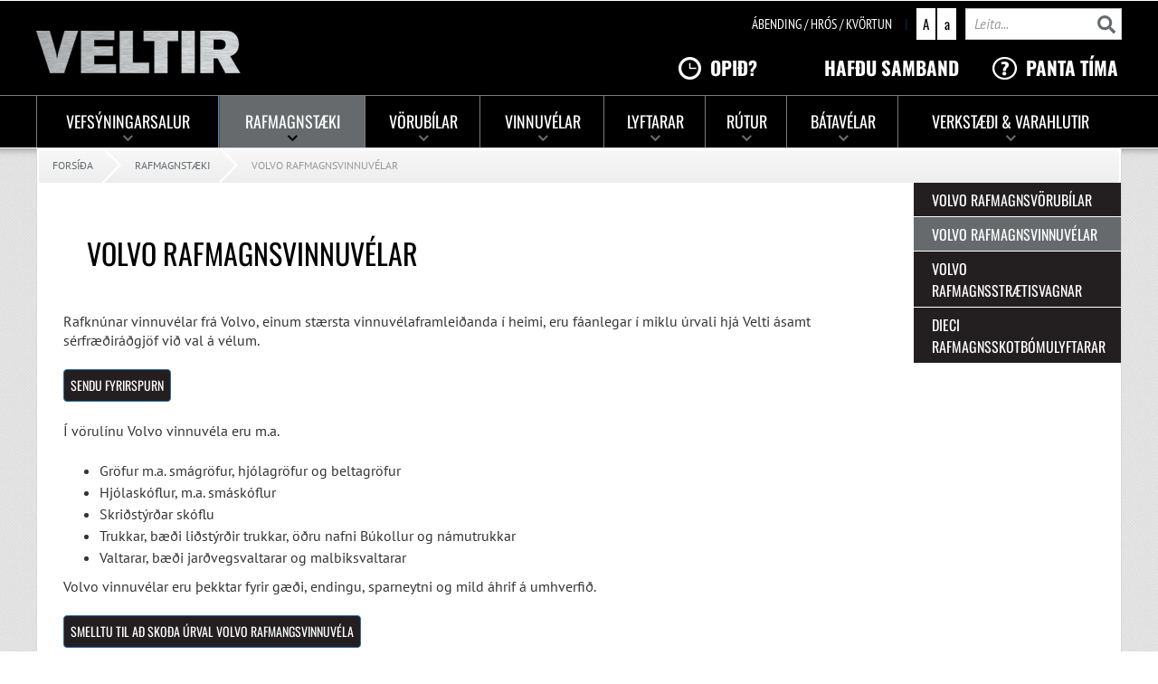

--- FILE ---
content_type: text/html; charset=UTF-8
request_url: https://www.veltir.is/is/rafmagnstaeki/volvo-rafmagnsvinnuvelar
body_size: 15472
content:
<!DOCTYPE html>
<!--
		Stefna ehf. - Moya Vefumsjónarkerfi
		- - - - - - - - - - - - - - - - - -
		http://www.moya.is
		Moya - útgáfa 1.16.2		- - - - - - - - - - - - - - - - - -
-->
<html xmlns="http://www.w3.org/1999/xhtml" lang="is">
<head>
	<meta http-equiv="X-UA-Compatible" content="IE=edge">
	<meta name="viewport" content="width=device-width, initial-scale=1.0">
    <meta name="facebook-domain-verification" content="oxb8qnobf35qiisto3ovnfb44t5urv" />
	<meta name="description" content="Hér finnur þú allar upplýsingar um Volvo rafmagnsvinnuvélar á Íslandi hvort sem um er að ræða nýja vinnuvélar, vinnuvélar til sölu, vinnuvéla verkstæði eða" >
	<meta name="keywords" content="volvo rafmagnsvinnuvélar á íslandi" >
	<meta charset="UTF-8">
	<meta name="author" content="Veltir" >
	<meta name="generator" content="Moya 1.16.2" >
	<meta property="og:title" content="Volvo rafmagnsvinnuv&eacute;lar &aacute; &Iacute;slandi">
	<meta property="og:image" content="https://www.veltir.is/static/sitemap/lg/2156cf3dcfe00dd33b6eff1fa9a94940-cex_ec18_ecr18_ecr25_electric_range_h_h.png?v=1769876998">
	<meta property="og:url" content="https://www.veltir.is/is/rafmagnstaeki/volvo-rafmagnsvinnuvelar">
	<meta property="og:site_name" content="Veltir">
	<meta property="og:updated_time" content="1740050983">
	<meta property="og:image:width" content="1200">
	<meta property="og:image:height" content="628">
	<meta property="og:locale" content="is_IS">
	<meta property="og:description" content="H&eacute;r finnur &thorn;&uacute; allar uppl&yacute;singar um Volvo rafmagnsvinnuv&eacute;lar &aacute; &Iacute;slandi hvort sem um er a&eth; r&aelig;&eth;a n&yacute;ja vinnuv&eacute;lar, vinnuv&eacute;lar til s&ouml;lu, vinnuv&eacute;la verkst&aelig;&eth;i e&eth;a">
	<meta property="og:type" content="article">

	<title>Volvo rafmagnsvinnuvélar á Íslandi | Veltir</title>
	<link href="/static/themes/2018/theme.css?v=7001744a33" rel="stylesheet" media="all" type="text/css"  />
	<link href="/is/feed" rel="alternate" type="application/rss+xml" title="RSS - Fréttir" >
	<link href="/favicon.ico" rel="icon" type="image/x-icon" >
	<link href="/favicon.ico" rel="shortcut icon" type="image/x-icon" >
		<!-- Google Tag Manager -->
	<script>(function(w,d,s,l,i){w[l]=w[l]||[];w[l].push({'gtm.start':
				new Date().getTime(),event:'gtm.js'});var f=d.getElementsByTagName(s)[0],
			j=d.createElement(s),dl=l!='dataLayer'?'&l='+l:'';j.async=true;j.src=
			'https://www.googletagmanager.com/gtm.js?id='+i+dl;f.parentNode.insertBefore(j,f);
		})(window,document,'script','dataLayer','GTM-KFKD8JS');</script>
	<!-- End Google Tag Manager -->
</head>
<body class="page" data-static-version="1769876998">
<!-- Google Tag Manager (noscript) -->
<noscript>
	<iframe src="https://www.googletagmanager.com/ns.html?id=GTM-KFKD8JS"
				  height="0" width="0" style="display:none;visibility:hidden"></iframe>
</noscript>
<!-- End Google Tag Manager (noscript) -->

	<a href="#main" id="skipToMain">Fara í efni</a>
	<a id="siteTop" class="hide">&nbsp;</a>
	

    <div id="page">
		        <div id="content">
            <div id="access" class="hide">
                <h4>Flýtilyklar</h4>
                <ul>
                    <li><a href="#mainmenu">Valmynd</a></li>
                    <li><a href="#center">Meginm&aacute;l</a></li>
                    <li><a href="#divisions">Deildarval</a></li>
                </ul>
            </div>
            <div id="header">
                <div class="contentWrap">
                    <div class="logo">
                        <a href="/is">
                            <img alt="Logo" src="/static/themes/2018/images/logo.png"/>
                        </a>
                    </div>
                    <div id="quicknav">
                        <ul class="menu fontselect">
                            <li class="fontLarger">
                                <a href="#" title="Stækka letur" id="fontBig">A</a>
                            </li>
                            <li class="fontLarger">
                                <a href="#" title="Minnka letur" id="fontSmall">a</a>
                            </li>
                        </ul>
                        <div id="searchBox" role="search">
							<form id="searchForm" name="searchForm" method="get" action="/is/leit">
<div id="elm_q" class="elm_text elm"><label for="q" class="noscreen optional">Leita</label>

<span class="lmnt"><input type="text" name="q" id="q" value="" placeholder="Leita..." class="text searchQ"></span></div>
<div id="elm_submit" class="elm_submit elm">
<input type="submit" id="searchSubmit" value="Leita"></div></form>                        </div>
						<div id="box_pagecontent_1" class="box box_pagecontent box_ord_1 first"><div class="boxText"><ul>
<li><a class="c1" title="Ábending, hrós, kvörtun" href="/is/abending-hros-kvortun">Ábending / hrós / kvörtun</a></li>
</ul></div>
</div>
<div id="box_pagecontent_2" class="box box_pagecontent box_ord_2 last"><div class="boxText"><ul>
<li><a class="c1" title="Opnunartími Veltis" href="/is/opnunartimar-veltis">Opið?</a></li>
<li><a title="Hafðu samband" href="https://www.veltir.is/is/allt-um-velti/vantar-thig-upplysingar" target="_blank" rel="noopener">Hafðu samband</a></li>
<li><a class="c4" title="Panta tíma á verkstæði" href="http://www.noona.is/veltir" target="_blank" rel="noopener">Panta tíma</a></li>
</ul></div>
</div>
                    </div>
                </div>
            </div>
            <div id="mainmenu">
                <div class="boxText">
                    <ul class="menu mmLevel1 " id="mmm-5"><li class="ele-til-solu dropdown notLink si level1 children first goto ord-1"><a href="/is/til-solu"><span>Vefs&yacute;ningarsalur</span></a><ul class="menu mmLevel2 " id="mmm-124"><li class="ele-vefsyningarslur-ny-taeki si level2 first ord-1"><a href="https://nyatvinnutaeki.veltir.is/is"><span>Vefs&yacute;ningarsalur | N&yacute; t&aelig;ki</span></a></li><li class="ele-notad-vorubilar-og-vinnuvelar si level2 children ord-2"><a href="/is/til-solu/notad-vorubilar-og-vinnuvelar"><span>Nota&eth;: V&ouml;rub&iacute;lar og vinnuv&eacute;lar til s&ouml;lu</span></a><ul class="menu mmLevel3 " id="mmm-127"><li class="ele-notadur-mercedes-benz-actros si level3 first ord-1"><a href="/is/til-solu/notad-vorubilar-og-vinnuvelar/notadur-mercedes-benz-actros"><span>Mercedes-Benz Actros - Nota&eth;ur</span></a></li><li class="ele-volvo-ec480e-l-notud-vel si level3 ord-2"><a href="/is/til-solu/notad-vorubilar-og-vinnuvelar/volvo-ec480e-l-notud-vel"><span>VOLVO EC480E L - NOTU&ETH; V&Eacute;L</span></a></li><li class="ele-notud-liebherr-a914-hjolagrafa si level3 ord-3"><a href="/is/til-solu/notad-vorubilar-og-vinnuvelar/notud-liebherr-a914-hjolagrafa"><span>NOTU&ETH; Liebherr A914 Hj&oacute;lagrafa</span></a></li><li class="ele-volvo-fm-4x2-vorubill-notadur si level3 ord-4"><a href="/is/til-solu/notad-vorubilar-og-vinnuvelar/volvo-fm-4x2-vorubill-notadur"><span>Volvo FM 4x2 v&ouml;rub&iacute;ll - Nota&eth;ur</span></a></li><li class="ele-man-18340-4x2-ll-notadur si level3 ord-5"><a href="/is/til-solu/notad-vorubilar-og-vinnuvelar/man-18340-4x2-ll-notadur"><span>MAN 18.340 4x2 LL - Nota&eth;ur</span></a></li><li class="ele-volvo-fm-4x2r-13l-460-ho-kassabill-notadur si level3 ord-6"><a href="/is/til-solu/notad-vorubilar-og-vinnuvelar/volvo-fm-4x2r-13l-460-ho-kassabill-notadur"><span>Volvo FM 4x2R 13L 460 h&ouml; Kassab&iacute;ll - Nota&eth;ur</span></a></li><li class="ele-volvo-fm-4x2r-13l-460-ho-kassabill-notadur-1 si level3 ord-7"><a href="/is/til-solu/notad-vorubilar-og-vinnuvelar/volvo-fm-4x2r-13l-460-ho-kassabill-notadur-1"><span>Volvo FM 4x2R 13L 460 h&ouml; kassab&iacute;ll - Nota&eth;ur</span></a></li><li class="ele-volvo-fmx-4x8r-notadur si level3 ord-8"><a href="/is/til-solu/notad-vorubilar-og-vinnuvelar/volvo-fmx-4x8r-notadur"><span>Volvo FMX 4x8R - NOTA&ETH;UR</span></a></li><li class="ele-notud-komatsu-hb215-beltagrafa si level3 ord-9"><a href="/is/til-solu/notad-vorubilar-og-vinnuvelar/notud-komatsu-hb215-beltagrafa"><span>NOTU&ETH; Komatsu HB215 beltagrafa</span></a></li><li class="ele-mercedes-benz-128-di si level3 ord-10"><a href="/is/til-solu/notad-vorubilar-og-vinnuvelar/mercedes-benz-128-di"><span>Mercedes Benz 12.8 DI</span></a></li><li class="ele-volvo-ewr170e-notud-vel si level3 last ord-11"><a href="/is/til-solu/notad-vorubilar-og-vinnuvelar/volvo-ewr170e-notud-vel"><span>Volvo EWR170E - Notu&eth; v&eacute;l</span></a></li></ul></li><li class="ele-notadar-batavelar-til-solu si level2 ord-3"><a href="/is/til-solu/notadar-batavelar-til-solu"><span>Nota&eth;ar b&aacute;tav&eacute;lar til s&ouml;lu</span></a></li><li class="ele-notadar-rutur-til-solu si level2 ord-4"><a href="/is/til-solu/notadar-rutur-til-solu"><span>Nota&eth;ar r&uacute;tur til s&ouml;lu</span></a></li><li class="ele-nytt-vorubilar-og-vinnuvelar si level2 children ord-5"><a href="/is/til-solu/nytt-vorubilar-og-vinnuvelar"><span>N&yacute;tt: V&ouml;rub&iacute;lar og vinnuv&eacute;lar til s&ouml;lu</span></a><ul class="menu mmLevel3 " id="mmm-129"><li class="ele-hummus-sturtuvagn si level3 first ord-1"><a href="/is/til-solu/nytt-vorubilar-og-vinnuvelar/hummus-sturtuvagn"><span>Hummus sturtuvagn</span></a></li><li class="ele-nyr-volvo-fmx-kranabill-til-solu si level3 ord-2"><a href="/is/til-solu/nytt-vorubilar-og-vinnuvelar/nyr-volvo-fmx-kranabill-til-solu"><span>N&yacute;r Volvo FMX kranab&iacute;ll til s&ouml;lu</span></a></li><li class="ele-volvo-fm-6x2-420-ho-nyr-til-solu si level3 ord-3"><a href="/is/til-solu/nytt-vorubilar-og-vinnuvelar/volvo-fm-6x2-420-ho-nyr-til-solu"><span>Volvo FM 6x2 420 h&ouml; - N&Yacute;R TIL S&Ouml;LU</span></a></li><li class="ele-nyr-volvo-fh-aero-til-solu si level3 last ord-4"><a href="/is/til-solu/nytt-vorubilar-og-vinnuvelar/nyr-volvo-fh-aero-til-solu"><span>N&yacute;r Volvo FH AERO til s&ouml;lu</span></a></li></ul></li><li class="ele-nytt-rutur-til-solu si level2 ord-6"><a href="/is/til-solu/nytt-rutur-til-solu"><span>N&yacute;tt: R&uacute;tur til s&ouml;lu</span></a></li><li class="ele-nytt-batavelar-til-solu si level2 last ord-7"><a href="/is/til-solu/nytt-batavelar-til-solu"><span>N&yacute;tt: B&aacute;tav&eacute;lar til s&ouml;lu</span></a></li></ul></li><li class="ele-rafmagnstaeki dropdown notLink si level1 selectedLevel1 children goto ord-2"><a href="/is/rafmagnstaeki"><span>Rafmagnst&aelig;ki</span></a><ul class="menu mmLevel2 " id="mmm-269"><li class="ele-volvo-rafmagnsvorubilar si level2 first ord-1"><a href="/is/rafmagnstaeki/volvo-rafmagnsvorubilar"><span>Volvo rafmagnsv&ouml;rub&iacute;lar</span></a></li><li class="ele-volvo-rafmagnsvinnuvelar si level2 selectedLevel2 active ord-2"><a href="/is/rafmagnstaeki/volvo-rafmagnsvinnuvelar"><span>Volvo rafmagnsvinnuv&eacute;lar</span></a></li><li class="ele-volvo-rafmagnsstraetisvagnar si level2 ord-3"><a href="/is/rafmagnstaeki/volvo-rafmagnsstraetisvagnar"><span>Volvo rafmagnsstr&aelig;tisvagnar</span></a></li><li class="ele-dieci-rafmagnsskotbomulyftarar si level2 last ord-4"><a href="/is/rafmagnstaeki/dieci-rafmagnsskotbomulyftarar"><span>Dieci rafmagnsskotb&oacute;mulyftarar</span></a></li></ul></li><li class="ele-vorubilar dropdown notLink si level1 children goto ord-3"><a href="/is/vorubilar"><span>V&ouml;rub&iacute;lar</span></a><ul class="menu mmLevel2 " id="mmm-12"><li class="ele-volvo-vorubilar si level2 children first ord-1"><a href="/is/vorubilar/volvo-vorubilar"><span>Volvo v&ouml;rub&iacute;lar</span></a><ul class="menu mmLevel3 " id="mmm-137"><li class="ele-volvo-fh si level3 first last ord-1"><a href="/is/vorubilar/volvo-vorubilar/volvo-fh"><span>Volvo FH</span></a></li></ul></li><li class="ele-renault-trucks-vorubilar si level2 ord-2"><a href="/is/vorubilar/renault-trucks-vorubilar"><span>Renault Trucks v&ouml;rub&iacute;lar</span></a></li><li class="ele-hiab-hledslukranar si level2 ord-3"><a href="/is/vorubilar/hiab-hledslukranar"><span>Hiab hle&eth;slukranar</span></a></li><li class="ele-zetterbergs-abyggingar si level2 ord-4"><a href="/is/vorubilar/zetterbergs-abyggingar"><span>Zetterbergs &aacute;byggingar</span></a></li><li class="ele-reisch-tengivagnar si level2 ord-5"><a href="/is/vorubilar/reisch-tengivagnar"><span>Reisch tengivagnar</span></a></li><li class="ele-joab-abyggingar si level2 ord-6"><a href="/is/vorubilar/joab-abyggingar"><span>Joab &aacute;byggingar</span></a></li><li class="ele-tyllis-abyggingar si level2 ord-7"><a href="/is/vorubilar/tyllis-abyggingar"><span>Tyllis &aacute;byggingar</span></a></li><li class="ele-mahlers-mokstursbunadur si level2 ord-8"><a href="/is/vorubilar/mahlers-mokstursbunadur"><span>M&Auml;HLERS MOKSTURSB&Uacute;NA&ETH;UR</span></a></li><li class="ele-skab-vorukassar si level2 ord-9"><a href="/is/vorubilar/skab-vorukassar"><span>SKAB V&Ouml;RUKASSAR</span></a></li><li class="ele-volvo-vorubilar-verkstaedi-og-varahlutir si level2 ord-10"><a href="/is/vorubilar/volvo-vorubilar-verkstaedi-og-varahlutir"><span>Volvo v&ouml;rub&iacute;lar verkst&aelig;&eth;i og varahlutir</span></a></li><li class="ele-okuritaverkstaedi si level2 ord-11"><a href="/is/vorubilar/okuritaverkstaedi"><span>&Ouml;kuritaverkst&aelig;&eth;i</span></a></li><li class="ele-led-vinnuljos si level2 ord-12"><a href="/is/vorubilar/led-vinnuljos"><span>LED vinnulj&oacute;s</span></a></li><li class="ele-rafgeymar-til-solu si level2 ord-13"><a href="/is/vorubilar/rafgeymar-til-solu"><span>Rafgeymar til s&ouml;lu</span></a></li><li class="ele-pls-vorukassar si level2 ord-14"><a href="/is/vorubilar/pls-vorukassar"><span>PLS v&ouml;rukassar | Veltir</span></a></li><li class="ele-ntm-sorpsofnunar-og-flutningalausnir si level2 last ord-15"><a href="/is/vorubilar/ntm-sorpsofnunar-og-flutningalausnir"><span>NTM sorps&ouml;fnunar- og flutningalausnir</span></a></li></ul></li><li class="ele-vinnuvelar dropdown notLink si level1 children goto ord-4"><a href="/is/vinnuvelar"><span>Vinnuv&eacute;lar</span></a><ul class="menu mmLevel2 " id="mmm-13"><li class="ele-volvo-vinnuvelar si level2 children first ord-1"><a href="/is/vinnuvelar/volvo-vinnuvelar"><span>Volvo vinnuv&eacute;lar</span></a><ul class="menu mmLevel3 " id="mmm-136"><li class="ele-storar-volvo-vinnuvelar si level3 first ord-1"><a href="/is/vinnuvelar/volvo-vinnuvelar/storar-volvo-vinnuvelar"><span>St&oacute;rar Volvo vinnuv&eacute;lar</span></a></li><li class="ele-medalstorar-volvo-vinnuvelar si level3 ord-2"><a href="/is/vinnuvelar/volvo-vinnuvelar/medalstorar-volvo-vinnuvelar"><span>Me&eth;alst&oacute;rar Volvo vinnuv&eacute;lar</span></a></li><li class="ele-storar-volvo-hjolaskoflur si level3 ord-3"><a href="/is/vinnuvelar/volvo-vinnuvelar/storar-volvo-hjolaskoflur"><span>St&oacute;rar Volvo hj&oacute;lask&oacute;flur</span></a></li><li class="ele-minni-hjolaskoflur si level3 ord-4"><a href="/is/vinnuvelar/volvo-vinnuvelar/minni-hjolaskoflur"><span>Minni hj&oacute;lask&oacute;flur</span></a></li><li class="ele-medalstorar-volvo-hjolagrofur si level3 ord-5"><a href="/is/vinnuvelar/volvo-vinnuvelar/medalstorar-volvo-hjolagrofur"><span>Me&eth;alst&oacute;rar Volvo hj&oacute;lagr&ouml;fur</span></a></li><li class="ele-volvo-smagrofur si level3 ord-6"><a href="/is/vinnuvelar/volvo-vinnuvelar/volvo-smagrofur"><span>Volvo sm&aacute;gr&ouml;fur</span></a></li><li class="ele-volvo-bukollur si level3 ord-7"><a href="/is/vinnuvelar/volvo-vinnuvelar/volvo-bukollur"><span>Volvo b&uacute;kollur</span></a></li><li class="ele-volvo-valtarar si level3 ord-8"><a href="/is/vinnuvelar/volvo-vinnuvelar/volvo-valtarar"><span>Volvo valtarar</span></a></li><li class="ele-volvo-malbiksvaltarar si level3 last ord-9"><a href="/is/vinnuvelar/volvo-vinnuvelar/volvo-malbiksvaltarar"><span>Volvo malbiksvaltarar</span></a></li></ul></li><li class="ele-wille-fjolnotavelar si level2 ord-2"><a href="/is/vinnuvelar/wille-fjolnotavelar"><span>Wille fj&ouml;lnotav&eacute;lar</span></a></li><li class="ele-steelwrist-rotortilt si level2 ord-3"><a href="/is/vinnuvelar/steelwrist-rotortilt"><span>Steelwrist r&oacute;tortilt</span></a></li><li class="ele-holms-sopar-og-snjotennur si level2 ord-4"><a href="/is/vinnuvelar/holms-sopar-og-snjotennur"><span>Holms s&oacute;par og snj&oacute;tennur</span></a></li><li class="ele-humus-sturtuvagnar si level2 ord-5"><a href="/is/vinnuvelar/humus-sturtuvagnar"><span>Humus sturtuvagnar</span></a></li><li class="ele-volvo-vinnuvelar-verkstaedi-og-varahlutir si level2 ord-6"><a href="/is/vinnuvelar/volvo-vinnuvelar-verkstaedi-og-varahlutir"><span>Volvo vinnuv&eacute;lar verkst&aelig;&eth;i og varahlutir</span></a></li><li class="ele-led-vinnuljos si level2 children ord-7"><a href="/is/vinnuvelar/led-vinnuljos"><span>LED vinnulj&oacute;s</span></a><ul class="menu mmLevel3 " id="mmm-84"><li class="ele-strands-monitum-led-blikkljosabar si level3 first last ord-1"><a href="/is/vinnuvelar/led-vinnuljos/strands-monitum-led-blikkljosabar"><span>Strands Monitum LED blikklj&oacute;sabar</span></a></li></ul></li><li class="ele-rafgeymar-til-solu si level2 last ord-8"><a href="/is/vinnuvelar/rafgeymar-til-solu"><span>Rafgeymar til s&ouml;lu</span></a></li></ul></li><li class="ele-lyftarar dropdown notLink si level1 children goto ord-5"><a href="/is/lyftarar"><span>Lyftarar</span></a><ul class="menu mmLevel2 " id="mmm-265"><li class="ele-dieci-skotbomulyftarar si level2 first last ord-1"><a href="/is/lyftarar/dieci-skotbomulyftarar"><span>Dieci skotb&oacute;mulyftarar</span></a></li></ul></li><li class="ele-rutur dropdown notLink si level1 children goto ord-6"><a href="/is/rutur"><span>R&uacute;tur</span></a><ul class="menu mmLevel2 " id="mmm-14"><li class="ele-volvo-rutur si level2 first ord-1"><a href="/is/rutur/volvo-rutur"><span>Volvo r&uacute;tur</span></a></li><li class="ele-volvo-rutur-verkstaedi si level2 ord-2"><a href="/is/rutur/volvo-rutur-verkstaedi"><span>Volvo r&uacute;tu verkst&aelig;&eth;i</span></a></li><li class="ele-okuritaverkstaedi si level2 ord-3"><a href="/is/rutur/okuritaverkstaedi"><span>&Ouml;kuritaverkst&aelig;&eth;i</span></a></li><li class="ele-led-vinnuljos si level2 ord-4"><a href="/is/rutur/led-vinnuljos"><span>LED vinnulj&oacute;s</span></a></li><li class="ele-rafgeymar-til-solu si level2 ord-5"><a href="/is/rutur/rafgeymar-til-solu"><span>Rafgeymar til s&ouml;lu</span></a></li><li class="ele-volvo-rutuvarahlutir si level2 last ord-6"><a href="/is/rutur/volvo-rutuvarahlutir"><span>Volvo r&uacute;tu varahlutir</span></a></li></ul></li><li class="ele-batavelar dropdown notLink si level1 children goto ord-7"><a href="/is/batavelar"><span>B&aacute;tav&eacute;lar</span></a><ul class="menu mmLevel2 " id="mmm-15"><li class="ele-volvo-penta-batavelar si level2 children first ord-1"><a href="/is/batavelar/volvo-penta-batavelar"><span>Volvo Penta b&aacute;tav&eacute;lar</span></a><ul class="menu mmLevel3 " id="mmm-140"><li class="ele-volvo-penta-haeldrifsvelar-disil si level3 first ord-1"><a href="/is/batavelar/volvo-penta-batavelar/volvo-penta-haeldrifsvelar-disil"><span>Volvo Penta h&aelig;ldrifsv&eacute;lar d&iacute;sil</span></a></li><li class="ele-volvo-penta-haeldrifsvelar-bensin si level3 ord-2"><a href="/is/batavelar/volvo-penta-batavelar/volvo-penta-haeldrifsvelar-bensin"><span>Volvo Penta h&aelig;ldrifsv&eacute;lar bens&iacute;n</span></a></li><li class="ele-volvo-penta-inboard si level3 ord-3"><a href="/is/batavelar/volvo-penta-batavelar/volvo-penta-inboard"><span>Volvo Penta Inboard</span></a></li><li class="ele-volvo-penta-idnadarvelar si level3 last ord-4"><a href="/is/batavelar/volvo-penta-batavelar/volvo-penta-idnadarvelar"><span>VOLVO PENTA I&ETH;NA&ETH;ARV&Eacute;LAR</span></a></li></ul></li><li class="ele-volvo-penta-verkstaedi-og-varahlutir si level2 ord-2"><a href="/is/batavelar/volvo-penta-verkstaedi-og-varahlutir"><span>Volvo Penta verkst&aelig;&eth;i og varahlutir</span></a></li><li class="ele-led-vinnuljos si level2 ord-3"><a href="/is/batavelar/led-vinnuljos"><span>LED vinnulj&oacute;s</span></a></li><li class="ele-rafgeymar-til-solu si level2 ord-4"><a href="/is/batavelar/rafgeymar-til-solu"><span>Rafgeymar til s&ouml;lu</span></a></li><li class="ele-zf-marine si level2 last ord-5"><a href="/is/batavelar/zf-marine"><span>ZF Marine</span></a></li></ul></li><li class="ele-verkstaedi-varahlutir dropdown notLink si level1 children last goto ord-8"><a href="/is/verkstaedi-varahlutir"><span>Verkst&aelig;&eth;i &amp; Varahlutir</span></a><ul class="menu mmLevel2 " id="mmm-16"><li class="ele-volvo-vorubilaverkstaedi si level2 first ord-1"><a href="/is/verkstaedi-varahlutir/volvo-vorubilaverkstaedi"><span>Volvo v&ouml;rub&iacute;laverkst&aelig;&eth;i</span></a></li><li class="ele-volvo-vinnuvelaverkstaedi si level2 ord-2"><a href="/is/verkstaedi-varahlutir/volvo-vinnuvelaverkstaedi"><span>Volvo vinnuv&eacute;laverkst&aelig;&eth;i</span></a></li><li class="ele-volvo-penta-batavelaverkstaedi si level2 ord-3"><a href="/is/verkstaedi-varahlutir/volvo-penta-batavelaverkstaedi"><span>Volvo Penta b&aacute;tav&eacute;laverkst&aelig;&eth;i</span></a></li><li class="ele-volvo-rutuverkstaedi si level2 ord-4"><a href="/is/verkstaedi-varahlutir/volvo-rutuverkstaedi"><span>Volvo r&uacute;tuverkst&aelig;&eth;i</span></a></li><li class="ele-hiab-verkstaedi si level2 ord-5"><a href="/is/verkstaedi-varahlutir/hiab-verkstaedi"><span>Hiab verkst&aelig;&eth;i</span></a></li><li class="ele-dieci-verkstaedi si level2 ord-6"><a href="/is/verkstaedi-varahlutir/dieci-verkstaedi"><span>DIECI verkst&aelig;&eth;i</span></a></li><li class="ele-renault-vorubilaverkstaedi si level2 ord-7"><a href="/is/verkstaedi-varahlutir/renault-vorubilaverkstaedi"><span>Renault v&ouml;rub&iacute;laverkst&aelig;&eth;i</span></a></li><li class="ele-veltir-xpress-verkstaedi dropdown si level2 children ord-8"><a href="/is/verkstaedi-varahlutir/veltir-xpress-verkstaedi"><span>Xpress verkst&aelig;&eth;i</span></a><ul class="menu mmLevel3 " id="mmm-17"><li class="ele-oliuthjonusta-smur si level3 first ord-1"><a href="/is/verkstaedi-varahlutir/veltir-xpress-verkstaedi/oliuthjonusta-smur"><span>Ol&iacute;u&thorn;j&oacute;nusta og smur</span></a></li><li class="ele-dekk-og-dekkjathjonusta si level3 ord-2"><a href="/is/verkstaedi-varahlutir/veltir-xpress-verkstaedi/dekk-og-dekkjathjonusta"><span>Dekk og dekkja&thorn;j&oacute;nusta</span></a></li><li class="ele-bremsur-og-bremsuthjonusta si level3 ord-3"><a href="/is/verkstaedi-varahlutir/veltir-xpress-verkstaedi/bremsur-og-bremsuthjonusta"><span>Bremsur og bremsu&thorn;j&oacute;nusta</span></a></li><li class="ele-okuritaverkstaedi si level3 ord-4"><a href="/is/verkstaedi-varahlutir/veltir-xpress-verkstaedi/okuritaverkstaedi"><span>&Ouml;kuritaverkst&aelig;&eth;i</span></a></li><li class="ele-vagnathjonusta si level3 ord-5"><a href="/is/verkstaedi-varahlutir/veltir-xpress-verkstaedi/vagnathjonusta"><span>Vagna&thorn;j&oacute;nusta</span></a></li><li class="ele-okuritar-okumannskort si level3 ord-6"><a href="/is/verkstaedi-varahlutir/veltir-xpress-verkstaedi/okuritar-okumannskort"><span>&Ouml;kuritar og &ouml;kumannskort</span></a></li><li class="ele-kaelikerfi-ac-kerfi si level3 ord-7"><a href="/is/verkstaedi-varahlutir/veltir-xpress-verkstaedi/kaelikerfi-ac-kerfi"><span>K&aelig;likerfi (AC kerfi)</span></a></li><li class="ele-hjolastilling si level3 ord-8"><a href="/is/verkstaedi-varahlutir/veltir-xpress-verkstaedi/hjolastilling"><span>Hj&oacute;lastilling</span></a></li><li class="ele-led-vinnuljos-a-bila-og-velar si level3 children ord-9"><a href="/is/verkstaedi-varahlutir/veltir-xpress-verkstaedi/led-vinnuljos-a-bila-og-velar"><span>LED vinnulj&oacute;s &aacute; b&iacute;la og v&eacute;lar</span></a><ul class="menu mmLevel4 " id="mmm-75"><li class="ele-strands-ambassador-9 si level4 first ord-1"><a href="/is/verkstaedi-varahlutir/veltir-xpress-verkstaedi/led-vinnuljos-a-bila-og-velar/strands-ambassador-9"><span>Strands Ambassador 9</span></a></li><li class="ele-strands-alaska-led-ljoskastari si level4 ord-2"><a href="/is/verkstaedi-varahlutir/veltir-xpress-verkstaedi/led-vinnuljos-a-bila-og-velar/strands-alaska-led-ljoskastari"><span>Strands Alaska </span></a></li><li class="ele-strands-delta-led-ljoskastari si level4 ord-3"><a href="/is/verkstaedi-varahlutir/veltir-xpress-verkstaedi/led-vinnuljos-a-bila-og-velar/strands-delta-led-ljoskastari"><span>Strands Delta</span></a></li><li class="ele-strands-vinnuljos si level4 ord-4"><a href="/is/verkstaedi-varahlutir/veltir-xpress-verkstaedi/led-vinnuljos-a-bila-og-velar/strands-vinnuljos"><span>Strands vinnulj&oacute;s</span></a></li><li class="ele-strands-nuuk-duo si level4 ord-5"><a href="/is/verkstaedi-varahlutir/veltir-xpress-verkstaedi/led-vinnuljos-a-bila-og-velar/strands-nuuk-duo"><span>Strands Nuuk Duo</span></a></li><li class="ele-strands-20-ljosbar si level4 ord-6"><a href="/is/verkstaedi-varahlutir/veltir-xpress-verkstaedi/led-vinnuljos-a-bila-og-velar/strands-20-ljosbar"><span>Strands 20 lj&oacute;sbar</span></a></li><li class="ele-strands-gult-blikkljos si level4 ord-7"><a href="/is/verkstaedi-varahlutir/veltir-xpress-verkstaedi/led-vinnuljos-a-bila-og-velar/strands-gult-blikkljos"><span>Strands gult blikklj&oacute;s</span></a></li><li class="ele-strands-led-gult-blikkljos-27w si level4 ord-8"><a href="/is/verkstaedi-varahlutir/veltir-xpress-verkstaedi/led-vinnuljos-a-bila-og-velar/strands-led-gult-blikkljos-27w"><span>Strands LED gult blikklj&oacute;s</span></a></li><li class="ele-strands-led-afturljos si level4 ord-9"><a href="/is/verkstaedi-varahlutir/veltir-xpress-verkstaedi/led-vinnuljos-a-bila-og-velar/strands-led-afturljos"><span>Strands LED afturlj&oacute;s</span></a></li><li class="ele-strands-shooter-xl-ljoskastari si level4 ord-10"><a href="/is/verkstaedi-varahlutir/veltir-xpress-verkstaedi/led-vinnuljos-a-bila-og-velar/strands-shooter-xl-ljoskastari"><span>Strands shooter XL lj&oacute;skastari</span></a></li><li class="ele-strands-ilong-afturljos si level4 ord-11"><a href="/is/verkstaedi-varahlutir/veltir-xpress-verkstaedi/led-vinnuljos-a-bila-og-velar/strands-ilong-afturljos"><span>Strands &iacute;l&ouml;ng afturlj&oacute;s</span></a></li><li class="ele-strands-alta-12 si level4 ord-12"><a href="/is/verkstaedi-varahlutir/veltir-xpress-verkstaedi/led-vinnuljos-a-bila-og-velar/strands-alta-12"><span>Strands Alta 12&quot; LED lj&oacute;sbar</span></a></li><li class="ele-strands-10 si level4 ord-13"><a href="/is/verkstaedi-varahlutir/veltir-xpress-verkstaedi/led-vinnuljos-a-bila-og-velar/strands-10"><span>Strands 10&quot; LED lj&oacute;sbar</span></a></li><li class="ele-strands-led-breiddarljos si level4 ord-14"><a href="/is/verkstaedi-varahlutir/veltir-xpress-verkstaedi/led-vinnuljos-a-bila-og-velar/strands-led-breiddarljos"><span>Strands LED breiddarlj&oacute;s</span></a></li><li class="ele-strands-led-breiddarljos-187-cm si level4 ord-15"><a href="/is/verkstaedi-varahlutir/veltir-xpress-verkstaedi/led-vinnuljos-a-bila-og-velar/strands-led-breiddarljos-187-cm"><span>Strands LED breiddarlj&oacute;s 18,7 cm</span></a></li><li class="ele-strands-vinnuljos-med-6-led-ljosum si level4 ord-16"><a href="/is/verkstaedi-varahlutir/veltir-xpress-verkstaedi/led-vinnuljos-a-bila-og-velar/strands-vinnuljos-med-6-led-ljosum"><span>Strands Vinnulj&oacute;s me&eth; 6 LED lj&oacute;sum</span></a></li><li class="ele-strands-led-blikkljos-18-cm si level4 ord-17"><a href="/is/verkstaedi-varahlutir/veltir-xpress-verkstaedi/led-vinnuljos-a-bila-og-velar/strands-led-blikkljos-18-cm"><span>Strands LED blikklj&oacute;s 18 cm</span></a></li><li class="ele-strands-led-blikkljos si level4 ord-18"><a href="/is/verkstaedi-varahlutir/veltir-xpress-verkstaedi/led-vinnuljos-a-bila-og-velar/strands-led-blikkljos"><span>Strands LED blikklj&oacute;s</span></a></li><li class="ele-strands-strobe-6-led-blikkljos si level4 ord-19"><a href="/is/verkstaedi-varahlutir/veltir-xpress-verkstaedi/led-vinnuljos-a-bila-og-velar/strands-strobe-6-led-blikkljos"><span>Strands Strobe 6 LED blikklj&oacute;s</span></a></li><li class="ele-strands-3-led-blikkljos si level4 ord-20"><a href="/is/verkstaedi-varahlutir/veltir-xpress-verkstaedi/led-vinnuljos-a-bila-og-velar/strands-3-led-blikkljos"><span>Strands 3 LED blikklj&oacute;s</span></a></li><li class="ele-strands-gult-led-hlidarljos-med-blikkljosi si level4 ord-21"><a href="/is/verkstaedi-varahlutir/veltir-xpress-verkstaedi/led-vinnuljos-a-bila-og-velar/strands-gult-led-hlidarljos-med-blikkljosi"><span>Strands Gult LED hli&eth;arlj&oacute;s me&eth; blikklj&oacute;si.</span></a></li><li class="ele-strands-shooter-xl-led-4-ljoskastari si level4 ord-22"><a href="/is/verkstaedi-varahlutir/veltir-xpress-verkstaedi/led-vinnuljos-a-bila-og-velar/strands-shooter-xl-led-4-ljoskastari"><span>Strands Shooter XL LED 4&ldquo; lj&oacute;skastari</span></a></li><li class="ele-strands-gult-led-hlidarljos-med-stefnuljosi si level4 ord-23"><a href="/is/verkstaedi-varahlutir/veltir-xpress-verkstaedi/led-vinnuljos-a-bila-og-velar/strands-gult-led-hlidarljos-med-stefnuljosi"><span>Strands Gult LED hli&eth;arlj&oacute;s me&eth; Stefnulj&oacute;si</span></a></li><li class="ele-strands-rautt-led-haedar-og-stoduljos-med-hemlaljosi si level4 ord-24"><a href="/is/verkstaedi-varahlutir/veltir-xpress-verkstaedi/led-vinnuljos-a-bila-og-velar/strands-rautt-led-haedar-og-stoduljos-med-hemlaljosi"><span>Strands Rautt LED h&aelig;&eth;ar og st&ouml;&eth;ulj&oacute;s me&eth; hemlalj&oacute;si</span></a></li><li class="ele-strands-hvitt-led-stoduljos-a-chrome-ljosaror si level4 ord-25"><a href="/is/verkstaedi-varahlutir/veltir-xpress-verkstaedi/led-vinnuljos-a-bila-og-velar/strands-hvitt-led-stoduljos-a-chrome-ljosaror"><span>Strands hv&iacute;tt LED st&ouml;&eth;ulj&oacute;s (&aacute; Chrome lj&oacute;sar&ouml;r)</span></a></li><li class="ele-strands-hvitt-med-gulu-led-stoduljos-a-chrome-ljosaror si level4 ord-26"><a href="/is/verkstaedi-varahlutir/veltir-xpress-verkstaedi/led-vinnuljos-a-bila-og-velar/strands-hvitt-med-gulu-led-stoduljos-a-chrome-ljosaror"><span>Strands hv&iacute;tt me&eth; gulu LED st&ouml;&eth;ulj&oacute;s (&aacute; Chrome lj&oacute;sar&ouml;r)</span></a></li><li class="ele-strands-rautt-led-stoduljos-chrome-ljosaror si level4 ord-27"><a href="/is/verkstaedi-varahlutir/veltir-xpress-verkstaedi/led-vinnuljos-a-bila-og-velar/strands-rautt-led-stoduljos-chrome-ljosaror"><span>Strands rautt LED st&ouml;&eth;ulj&oacute;s (Chrome lj&oacute;sar&ouml;r)</span></a></li><li class="ele-strands-gult-3-led-hlidarljos-chrome-ljosaror si level4 ord-28"><a href="/is/verkstaedi-varahlutir/veltir-xpress-verkstaedi/led-vinnuljos-a-bila-og-velar/strands-gult-3-led-hlidarljos-chrome-ljosaror"><span>Strands Gult 3 LED hli&eth;arlj&oacute;s (Chrome lj&oacute;sar&ouml;r)</span></a></li><li class="ele-strands-rautt-3-led-stoduljos-chrome-ljosaror si level4 ord-29"><a href="/is/verkstaedi-varahlutir/veltir-xpress-verkstaedi/led-vinnuljos-a-bila-og-velar/strands-rautt-3-led-stoduljos-chrome-ljosaror"><span>Strands Rautt 3 LED st&ouml;&eth;ulj&oacute;s (Chrome lj&oacute;sar&ouml;r)</span></a></li><li class="ele-strands-gult-12-led-stoduljos si level4 ord-30"><a href="/is/verkstaedi-varahlutir/veltir-xpress-verkstaedi/led-vinnuljos-a-bila-og-velar/strands-gult-12-led-stoduljos"><span>Strands Gult 12 LED St&ouml;&eth;ulj&oacute;s</span></a></li><li class="ele-strands-hvitt-led-stoduljos-chrome-ljosaror si level4 ord-31"><a href="/is/verkstaedi-varahlutir/veltir-xpress-verkstaedi/led-vinnuljos-a-bila-og-velar/strands-hvitt-led-stoduljos-chrome-ljosaror"><span>Strands hv&iacute;tt LED st&ouml;&eth;ulj&oacute;s (Chrome lj&oacute;sar&ouml;r)</span></a></li><li class="ele-strands-gult-led-hlidarljos-med-festingu si level4 ord-32"><a href="/is/verkstaedi-varahlutir/veltir-xpress-verkstaedi/led-vinnuljos-a-bila-og-velar/strands-gult-led-hlidarljos-med-festingu"><span>Strands Gult LED hli&eth;arlj&oacute;s me&eth; festingu</span></a></li><li class="ele-strands-numeraljos-passar-ma-a-volvo-rutur si level4 ord-33"><a href="/is/verkstaedi-varahlutir/veltir-xpress-verkstaedi/led-vinnuljos-a-bila-og-velar/strands-numeraljos-passar-ma-a-volvo-rutur"><span>Strands n&uacute;meralj&oacute;s (passar m.a. &aacute; Volvo r&uacute;tur)</span></a></li><li class="ele-strands-rautt-led-stoduljos si level4 ord-34"><a href="/is/verkstaedi-varahlutir/veltir-xpress-verkstaedi/led-vinnuljos-a-bila-og-velar/strands-rautt-led-stoduljos"><span>Strands Rautt LED st&ouml;&eth;ulj&oacute;s</span></a></li><li class="ele-strands-gult-led-hlidarljos si level4 ord-35"><a href="/is/verkstaedi-varahlutir/veltir-xpress-verkstaedi/led-vinnuljos-a-bila-og-velar/strands-gult-led-hlidarljos"><span>Strands gult LED hli&eth;arlj&oacute;s</span></a></li><li class="ele-strands-hvitt-led-stoduljos si level4 ord-36"><a href="/is/verkstaedi-varahlutir/veltir-xpress-verkstaedi/led-vinnuljos-a-bila-og-velar/strands-hvitt-led-stoduljos"><span>Strands hv&iacute;tt LED st&ouml;&eth;ulj&oacute;s</span></a></li><li class="ele-strands-stoduljos-med-numeraljosi si level4 ord-37"><a href="/is/verkstaedi-varahlutir/veltir-xpress-verkstaedi/led-vinnuljos-a-bila-og-velar/strands-stoduljos-med-numeraljosi"><span>Strands st&ouml;&eth;ulj&oacute;s me&eth; n&uacute;meralj&oacute;si</span></a></li><li class="ele-strands-9-led-15w-dt-vinnuljos si level4 ord-38"><a href="/is/verkstaedi-varahlutir/veltir-xpress-verkstaedi/led-vinnuljos-a-bila-og-velar/strands-9-led-15w-dt-vinnuljos"><span>Strands 9 LED 15W DT vinnulj&oacute;s</span></a></li><li class="ele-strands-unity-4 si level4 ord-39"><a href="/is/verkstaedi-varahlutir/veltir-xpress-verkstaedi/led-vinnuljos-a-bila-og-velar/strands-unity-4"><span>Strands Unity 4</span></a></li><li class="ele-strands-unity-9 si level4 ord-40"><a href="/is/verkstaedi-varahlutir/veltir-xpress-verkstaedi/led-vinnuljos-a-bila-og-velar/strands-unity-9"><span>Strands Unity 9</span></a></li><li class="ele-strands-led-breiddarljos-einfalt si level4 ord-41"><a href="/is/verkstaedi-varahlutir/veltir-xpress-verkstaedi/led-vinnuljos-a-bila-og-velar/strands-led-breiddarljos-einfalt"><span>Strands LED breiddarlj&oacute;s einfalt</span></a></li><li class="ele-strands-led-breiddarljos-191-cm si level4 ord-42"><a href="/is/verkstaedi-varahlutir/veltir-xpress-verkstaedi/led-vinnuljos-a-bila-og-velar/strands-led-breiddarljos-191-cm"><span>Strands LED breiddarlj&oacute;s 19,1 cm</span></a></li><li class="ele-strands-icebreaker-led-vinnuljos si level4 ord-43"><a href="/is/verkstaedi-varahlutir/veltir-xpress-verkstaedi/led-vinnuljos-a-bila-og-velar/strands-icebreaker-led-vinnuljos"><span>Strands Icebreaker LED vinnulj&oacute;s</span></a></li><li class="ele-strands-16-led-square-vinnuljos si level4 ord-44"><a href="/is/verkstaedi-varahlutir/veltir-xpress-verkstaedi/led-vinnuljos-a-bila-og-velar/strands-16-led-square-vinnuljos"><span>Strands 16 LED square vinnulj&oacute;s</span></a></li><li class="ele-hiab-vinnuljos-med-4-led-ljosum si level4 ord-45"><a href="/is/verkstaedi-varahlutir/veltir-xpress-verkstaedi/led-vinnuljos-a-bila-og-velar/hiab-vinnuljos-med-4-led-ljosum"><span>HIAB vinnulj&oacute;s me&eth; 4 LED lj&oacute;sum</span></a></li><li class="ele-strands-siberia-sr-led-ljosabar-tvofaldur si level4 ord-46"><a href="/is/verkstaedi-varahlutir/veltir-xpress-verkstaedi/led-vinnuljos-a-bila-og-velar/strands-siberia-sr-led-ljosabar-tvofaldur"><span>Strands Siberia SR LED LJ&Oacute;SABAR TV&Ouml;FALDUR</span></a></li><li class="ele-strands-siberia-7 si level4 ord-47"><a href="/is/verkstaedi-varahlutir/veltir-xpress-verkstaedi/led-vinnuljos-a-bila-og-velar/strands-siberia-7"><span>STRANDS SIBERIA 7</span></a></li><li class="ele-strands-siberia-12 si level4 ord-48"><a href="/is/verkstaedi-varahlutir/veltir-xpress-verkstaedi/led-vinnuljos-a-bila-og-velar/strands-siberia-12"><span>Strands Siberia 12</span></a></li><li class="ele-strands-siberia-qb-led-vinnuljos-med-raudu-stoduljosi si level4 ord-49"><a href="/is/verkstaedi-varahlutir/veltir-xpress-verkstaedi/led-vinnuljos-a-bila-og-velar/strands-siberia-qb-led-vinnuljos-med-raudu-stoduljosi"><span>STRANDS SIBERIA QB LED VINNULJ&Oacute;S ME&ETH; RAU&ETH;U ST&Ouml;&ETH;ULJ&Oacute;SI</span></a></li><li class="ele-strands-siberia-qb-led-vinnuljos-med-raudu-stoduljosi-1 si level4 ord-50"><a href="/is/verkstaedi-varahlutir/veltir-xpress-verkstaedi/led-vinnuljos-a-bila-og-velar/strands-siberia-qb-led-vinnuljos-med-raudu-stoduljosi-1"><span>STRANDS SIBERIA QB LED VINNULJ&Oacute;S ME&ETH; RAU&ETH;U ST&Ouml;&ETH;ULJ&Oacute;SI</span></a></li><li class="ele-strands-dark-knight-intense-9 si level4 ord-51"><a href="/is/verkstaedi-varahlutir/veltir-xpress-verkstaedi/led-vinnuljos-a-bila-og-velar/strands-dark-knight-intense-9"><span>STRANDS DARK KNIGHT INTENSE 9</span></a></li><li class="ele-strands-siberia-night-ranger-9-led-ljoskastari si level4 ord-52"><a href="/is/verkstaedi-varahlutir/veltir-xpress-verkstaedi/led-vinnuljos-a-bila-og-velar/strands-siberia-night-ranger-9-led-ljoskastari"><span>Strands Siberia Night Ranger 9&quot; LED lj&oacute;skastari</span></a></li><li class="ele-strands-siberia-night-guard-12 si level4 ord-53"><a href="/is/verkstaedi-varahlutir/veltir-xpress-verkstaedi/led-vinnuljos-a-bila-og-velar/strands-siberia-night-guard-12"><span>Strands Siberia Night Guard 12</span></a></li><li class="ele-strands-strobe-blikkljos si level4 ord-54"><a href="/is/verkstaedi-varahlutir/veltir-xpress-verkstaedi/led-vinnuljos-a-bila-og-velar/strands-strobe-blikkljos"><span>Strands Strobe blikklj&oacute;s</span></a></li><li class="ele-strands-slim-led-blikkljos si level4 ord-55"><a href="/is/verkstaedi-varahlutir/veltir-xpress-verkstaedi/led-vinnuljos-a-bila-og-velar/strands-slim-led-blikkljos"><span>Strands Slim LED blikklj&oacute;s</span></a></li><li class="ele-strands-siberia-rv-led-vinnuljos-med-raudu-stoduljosi si level4 ord-56"><a href="/is/verkstaedi-varahlutir/veltir-xpress-verkstaedi/led-vinnuljos-a-bila-og-velar/strands-siberia-rv-led-vinnuljos-med-raudu-stoduljosi"><span>Strands Siberia RV LED vinnulj&oacute;s me&eth; rau&eth;u st&ouml;&eth;ulj&oacute;si</span></a></li><li class="ele-strands-siberia-sl-led-vinnuljos si level4 last ord-57"><a href="/is/verkstaedi-varahlutir/veltir-xpress-verkstaedi/led-vinnuljos-a-bila-og-velar/strands-siberia-sl-led-vinnuljos"><span>Strands Siberia SL LED vinnulj&oacute;s</span></a></li></ul></li><li class="ele-vorubila-og-vagnavarahlutir-fra-knorr-bremse si level3 ord-10"><a href="/is/verkstaedi-varahlutir/veltir-xpress-verkstaedi/vorubila-og-vagnavarahlutir-fra-knorr-bremse"><span>V&ouml;rub&iacute;la- og vagnavarahlutir fr&aacute; Knorr-Bremse</span></a></li><li class="ele-hradatakmarkarar si level3 ord-11"><a href="/is/verkstaedi-varahlutir/veltir-xpress-verkstaedi/hradatakmarkarar"><span>Hra&eth;atakmarkarar</span></a></li><li class="ele-smur-og-dekkjathjonusta-sendibila si level3 ord-12"><a href="/is/verkstaedi-varahlutir/veltir-xpress-verkstaedi/smur-og-dekkjathjonusta-sendibila"><span>Smur- og dekkja&thorn;j&oacute;nusta sendib&iacute;la</span></a></li><li class="ele-rafgeymar-og-rafgeymathjonusta si level3 last ord-13"><a href="https://www.veltir.is/is/vorubilar/rafgeymar-til-solu"><span>Rafgeymar og rafgeyma&thorn;j&oacute;nusta</span></a></li></ul></li><li class="ele-okuritaverkstaedi si level2 ord-9"><a href="/is/verkstaedi-varahlutir/okuritaverkstaedi"><span>&Ouml;kuritaverkst&aelig;&eth;i</span></a></li><li class="ele-hjolastillingar si level2 ord-10"><a href="/is/verkstaedi-varahlutir/hjolastillingar"><span>Hj&oacute;lastillingar</span></a></li><li class="ele-rafgeymar-til-solu si level2 ord-11"><a href="/is/verkstaedi-varahlutir/rafgeymar-til-solu"><span>Rafgeymar til s&ouml;lu</span></a></li><li class="ele-led-vinnuljos si level2 ord-12"><a href="/is/verkstaedi-varahlutir/led-vinnuljos"><span>LED vinnulj&oacute;s</span></a></li><li class="ele-volvo-vorubilavarahlutir si level2 ord-13"><a href="/is/verkstaedi-varahlutir/volvo-vorubilavarahlutir"><span>Volvo v&ouml;rub&iacute;lavarahlutir</span></a></li><li class="ele-volvo-vinnuvelavarahlutir dropdown si level2 ord-14"><a href="/is/verkstaedi-varahlutir/volvo-vinnuvelavarahlutir"><span>Volvo vinnuv&eacute;lavarahlutir</span></a></li><li class="ele-volvo-penta-varahlutir si level2 ord-15"><a href="/is/verkstaedi-varahlutir/volvo-penta-varahlutir"><span>Volvo Penta varahlutir</span></a></li><li class="ele-volvo-rutu-varahlutir si level2 ord-16"><a href="/is/verkstaedi-varahlutir/volvo-rutu-varahlutir"><span>Volvo r&uacute;tu varahlutir</span></a></li><li class="ele-renault-trucks-vorubilavarahlutir si level2 ord-17"><a href="/is/verkstaedi-varahlutir/renault-trucks-vorubilavarahlutir"><span>Renault Trucks v&ouml;rub&iacute;lavarahlutir</span></a></li><li class="ele-hiab-varahlutir si level2 ord-18"><a href="/is/verkstaedi-varahlutir/hiab-varahlutir"><span>Hiab varahlutir</span></a></li><li class="ele-dieci-varahlutir si level2 ord-19"><a href="/is/verkstaedi-varahlutir/dieci-varahlutir"><span>Dieci varahlutir</span></a></li><li class="ele-thjonustuadilar-veltis si level2 ord-20"><a href="/is/verkstaedi-varahlutir/thjonustuadilar-veltis"><span>&THORN;j&oacute;nustua&eth;ilar Veltis</span></a></li><li class="ele-neydarthjonusta-veltis si level2 ord-21"><a href="/is/verkstaedi-varahlutir/neydarthjonusta-veltis"><span>Ney&eth;ar&thorn;j&oacute;nusta Veltis</span></a></li><li class="ele-upprunalegir-volvo-varahlutir si level2 last ord-22"><a href="/is/verkstaedi-varahlutir/upprunalegir-volvo-varahlutir"><span>Upprunalegir Volvo varahlutir</span></a></li></ul></li></ul>                </div>
            </div>

			            <div class="contentWrap">
				                <div id="wrapper">
					
<div id="breadcrumbs" class="box">
	
        <div class="boxText">
		<a href="/is" class="first">Forsíða</a><span class="sep"> / </span><a href="/is/rafmagnstaeki">Rafmagnstæki</a><span class="sep"> / </span><a href="/is/rafmagnstaeki/volvo-rafmagnsvinnuvelar" class="last">Volvo rafmagnsvinnuvélar</a>
	</div>
</div>                    <div id="container">
						                            <div id="above">
								                            </div>
						                        <div id="center">

                            <div id="notice">
								
                            </div>

							<div class="box"><div class="boxTitle"><h1>Volvo rafmagnsvinnuvélar</h1></div><div class="boxText">



<div class="entry ">
	<div class="entryContent">
		<p>Rafknúnar vinnuvélar frá Volvo, einum stærsta vinnuvélaframleiðanda í heimi, eru fáanlegar í miklu úrvali hjá Velti ásamt sérfræðiráðgjöf við val á vélum.&nbsp;</p>
<p><a class="btn btn-primary" title="SENDU FYRIRSPURN" href="https://www.veltir.is/is/senda-fyrirspurn" target="_blank" rel="noopener">SENDU FYRIRSPURN</a></p>
<p>Í vörulínu Volvo vinnuvéla eru m.a.</p>
<ul>
<li>Gröfur m.a. smágröfur, hjólagröfur og beltagröfur</li>
<li>Hjólaskóflur, m.a. smáskóflur</li>
<li>Skriðstýrðar skóflu</li>
<li>Trukkar, bæði liðstýrðir trukkar, öðru nafni Búkollur og námutrukkar</li>
<li>Valtarar, bæði jarðvegsvaltarar og malbiksvaltarar</li>
</ul>
<p>Volvo vinnuvélar eru þekktar fyrir gæði, endingu, sparneytni og mild áhrif á umhverfið.<br><br><a class="btn btn-primary" href="https://www.volvoce.com/europe/en/products/electric-machines/" target="_blank" rel="noopener">Smelltu til að skoða úrval Volvo rafmangsvinnuvéla</a><br><br><a class="btn btn-primary" href="https://nyatvinnutaeki.veltir.is/is/ny-atvinnutaeki-til-solu?brand=VOLVO+CE" target="_blank" rel="noopener">Skoða úrval í Vefsýningarsal</a></p>
<h3>Notaðar vinnuvélar til sölu hjá Velti</h3>
<p>Hjá Velti er úrval notaðra vinnuvéla til sölu. Smelltu og kynntu þér úrvalið.</p>
<p><a class="btn btn-primary" title="Notaðar vinnuvélar til sölu" href="https://www.veltir.is/is/til-solu/notad-vorubilar-og-vinnuvelar" target="_blank" rel="noopener">NOTAÐAR VINNUVÉLAR TIL SÖLU</a></p>
<h3>Hafðu samband</h3>
<p>Hafðu samband við söluráðgjafa okkar í síma 510 9100 eða sendu tölvupóst á <a href="mailto:salah8@veltir.is">salah8@veltir.is</a>. Kíktu í kaffi hjá okkur að Hádegismóum 8 og skoðaðu nýja þjónustumiðstöð okkar.</p>	</div>
</div>
</div>
</div>
                            	<div id="abendingar">
								</div>
                        </div>
                    </div>
                    <div id="sep" ></div>

                    <div id="right">
						<div id="box_sitemap_3" class="box box_sitemap box_ord_1 first"><div class="boxText"><ul class="menu mmLevel2 " id="-269"><li class="ele-volvo-rafmagnsvorubilar si level2 first ord-1"><a href="/is/rafmagnstaeki/volvo-rafmagnsvorubilar"><span>Volvo rafmagnsv&ouml;rub&iacute;lar</span></a></li><li class="ele-volvo-rafmagnsvinnuvelar si level2 selectedLevel2 active ord-2"><a href="/is/rafmagnstaeki/volvo-rafmagnsvinnuvelar"><span>Volvo rafmagnsvinnuv&eacute;lar</span></a></li><li class="ele-volvo-rafmagnsstraetisvagnar si level2 ord-3"><a href="/is/rafmagnstaeki/volvo-rafmagnsstraetisvagnar"><span>Volvo rafmagnsstr&aelig;tisvagnar</span></a></li><li class="ele-dieci-rafmagnsskotbomulyftarar si level2 last ord-4"><a href="/is/rafmagnstaeki/dieci-rafmagnsskotbomulyftarar"><span>Dieci rafmagnsskotb&oacute;mulyftarar</span></a></li></ul></div>
</div>
                    </div>
                    <div id="footer"></div>
                </div>
				            </div>
		            <div id="footerBox" class="contentWrap">
				<div id="box_pagecontent_4" class="box box_pagecontent box_ord_1 first"><div class="boxTitle"><h3>Veltir</h3></div><div class="boxText"><ul>
<li><a title="Allt um Veltir" href="/is/allt-um-velti">Allt um Velti</a></li>
<li><a title="Persónuverndaryfirlýsing Brimborgar" href="https://www.veltir.is/is/allt-um-velti/personuvernd" target="_blank" rel="noopener">Persónuvernd</a></li>
</ul>
<h4>Hvar er Veltir staðsett?</h4>
<ul>
<li><a title="Veltir Hádegismóum" href="/is/veltir-hadegismoar-8-reykjavik">Hádegismóar 8, 110 Reykjavík</a></li>
</ul></div>
</div>
<div id="box_pagecontent_5" class="box box_pagecontent box_ord_2"><div class="boxTitle"><h3>Flýtileiðir Þjónustu</h3></div><div class="boxText"><ul>
<li><a title="Panta tíma á verkstæði" href="http://www.noona.is/veltir" target="_blank" rel="noopener">Panta tíma á verkstæði</a></li>
<li><a title="Panta varahlut" href="/is/panta-varahluti" target="_blank" rel="noopener">Panta varahlut</a></li>
<li><a title="Veltir Xpress" href="https://www.veltir.is/is/verkstaedi-varahlutir/veltir-xpress-verkstaedi" target="_blank" rel="noopener">Veltir Xpress hraðþjónusta</a></li>
<li><a title="Neyðarþjónusta" href="https://www.veltir.is/is/verkstaedi-varahlutir/neydarthjonusta-veltis" target="_blank" rel="noopener">Neyðarþjónusta&nbsp;utan opnunartíma</a></li>
</ul></div>
</div>
<div id="box_pagecontent_6" class="box box_pagecontent box_ord_3 last"><div class="boxTitle"><h3>Fylgstu með Velti</h3></div><div class="boxText"><ul>
<li class="c5"><a class="c5" href="/is/frettir">Fréttir</a></li>
<li class="c1"><a class="c1" href="https://www.facebook.com/VolvoAtvinnutaekiVeltir/" target="_blank" rel="noopener">Við erum á facebook</a></li>
<li class="c3"><a class="c3" title="Laus störf hjá Velti" href="https://veltir.alfred.is/">Laus störf hjá Velti</a></li>
<li class="c4"><a class="c4" href="/is/skradu-thig-a-postlista">Skráðu þig á póstlista</a></li>
</ul>
<p><a href="https://netbox.is/brimborg-ehf"><img src="/static/files/Myndir/Hnappar/hnappur-uppljostrunargatt-end.png" alt="" width="200" height="50"></a></p></div>
</div>
            </div>

            <div id="logos" class="contentWrap">

            </div>

        </div>
    </div>
    <div id="mobileBar">
        <div id="mLogo"><a href="/" class="mLogo"><img alt="Logo" src="/static/themes/2018/images/m-logo.png?v=9b7d3ab63d" /></a></div>
        <a href="#" class="menuToggle"></a>
        <div id="mMenu">
            <div id="mSearch" class="box">
				<form id="searchForm" name="searchForm" method="get" action="/is/leit">
<div id="elm_q" class="elm_text elm"><label for="q" class="noscreen optional">Leita</label>

<span class="lmnt"><input type="text" name="q" id="q" value="" placeholder="Leita..." class="text searchQ"></span></div>
<div id="elm_submit" class="elm_submit elm">
<input type="submit" id="searchSubmit" value="Leita"></div></form>            </div>
			<ul class="menu mmLevel1 " id="mobile-5"><li class="ele-til-solu dropdown notLink si level1 children first goto ord-1"><a href="/is/til-solu"><span>Vefs&yacute;ningarsalur</span></a><ul class="menu mmLevel2 hide" id="mobile-124"><li class="ele-vefsyningarslur-ny-taeki si level2 first ord-1"><a href="https://nyatvinnutaeki.veltir.is/is"><span>Vefs&yacute;ningarsalur | N&yacute; t&aelig;ki</span></a></li><li class="ele-notad-vorubilar-og-vinnuvelar si level2 children ord-2"><a href="/is/til-solu/notad-vorubilar-og-vinnuvelar"><span>Nota&eth;: V&ouml;rub&iacute;lar og vinnuv&eacute;lar til s&ouml;lu</span></a><ul class="menu mmLevel3 hide" id="mobile-127"><li class="ele-notadur-mercedes-benz-actros si level3 first ord-1"><a href="/is/til-solu/notad-vorubilar-og-vinnuvelar/notadur-mercedes-benz-actros"><span>Mercedes-Benz Actros - Nota&eth;ur</span></a></li><li class="ele-volvo-ec480e-l-notud-vel si level3 ord-2"><a href="/is/til-solu/notad-vorubilar-og-vinnuvelar/volvo-ec480e-l-notud-vel"><span>VOLVO EC480E L - NOTU&ETH; V&Eacute;L</span></a></li><li class="ele-notud-liebherr-a914-hjolagrafa si level3 ord-3"><a href="/is/til-solu/notad-vorubilar-og-vinnuvelar/notud-liebherr-a914-hjolagrafa"><span>NOTU&ETH; Liebherr A914 Hj&oacute;lagrafa</span></a></li><li class="ele-volvo-fm-4x2-vorubill-notadur si level3 ord-4"><a href="/is/til-solu/notad-vorubilar-og-vinnuvelar/volvo-fm-4x2-vorubill-notadur"><span>Volvo FM 4x2 v&ouml;rub&iacute;ll - Nota&eth;ur</span></a></li><li class="ele-man-18340-4x2-ll-notadur si level3 ord-5"><a href="/is/til-solu/notad-vorubilar-og-vinnuvelar/man-18340-4x2-ll-notadur"><span>MAN 18.340 4x2 LL - Nota&eth;ur</span></a></li><li class="ele-volvo-fm-4x2r-13l-460-ho-kassabill-notadur si level3 ord-6"><a href="/is/til-solu/notad-vorubilar-og-vinnuvelar/volvo-fm-4x2r-13l-460-ho-kassabill-notadur"><span>Volvo FM 4x2R 13L 460 h&ouml; Kassab&iacute;ll - Nota&eth;ur</span></a></li><li class="ele-volvo-fm-4x2r-13l-460-ho-kassabill-notadur-1 si level3 ord-7"><a href="/is/til-solu/notad-vorubilar-og-vinnuvelar/volvo-fm-4x2r-13l-460-ho-kassabill-notadur-1"><span>Volvo FM 4x2R 13L 460 h&ouml; kassab&iacute;ll - Nota&eth;ur</span></a></li><li class="ele-volvo-fmx-4x8r-notadur si level3 ord-8"><a href="/is/til-solu/notad-vorubilar-og-vinnuvelar/volvo-fmx-4x8r-notadur"><span>Volvo FMX 4x8R - NOTA&ETH;UR</span></a></li><li class="ele-notud-komatsu-hb215-beltagrafa si level3 ord-9"><a href="/is/til-solu/notad-vorubilar-og-vinnuvelar/notud-komatsu-hb215-beltagrafa"><span>NOTU&ETH; Komatsu HB215 beltagrafa</span></a></li><li class="ele-mercedes-benz-128-di si level3 ord-10"><a href="/is/til-solu/notad-vorubilar-og-vinnuvelar/mercedes-benz-128-di"><span>Mercedes Benz 12.8 DI</span></a></li><li class="ele-volvo-ewr170e-notud-vel si level3 last ord-11"><a href="/is/til-solu/notad-vorubilar-og-vinnuvelar/volvo-ewr170e-notud-vel"><span>Volvo EWR170E - Notu&eth; v&eacute;l</span></a></li></ul></li><li class="ele-notadar-batavelar-til-solu si level2 ord-3"><a href="/is/til-solu/notadar-batavelar-til-solu"><span>Nota&eth;ar b&aacute;tav&eacute;lar til s&ouml;lu</span></a></li><li class="ele-notadar-rutur-til-solu si level2 ord-4"><a href="/is/til-solu/notadar-rutur-til-solu"><span>Nota&eth;ar r&uacute;tur til s&ouml;lu</span></a></li><li class="ele-nytt-vorubilar-og-vinnuvelar si level2 children ord-5"><a href="/is/til-solu/nytt-vorubilar-og-vinnuvelar"><span>N&yacute;tt: V&ouml;rub&iacute;lar og vinnuv&eacute;lar til s&ouml;lu</span></a><ul class="menu mmLevel3 hide" id="mobile-129"><li class="ele-hummus-sturtuvagn si level3 first ord-1"><a href="/is/til-solu/nytt-vorubilar-og-vinnuvelar/hummus-sturtuvagn"><span>Hummus sturtuvagn</span></a></li><li class="ele-nyr-volvo-fmx-kranabill-til-solu si level3 ord-2"><a href="/is/til-solu/nytt-vorubilar-og-vinnuvelar/nyr-volvo-fmx-kranabill-til-solu"><span>N&yacute;r Volvo FMX kranab&iacute;ll til s&ouml;lu</span></a></li><li class="ele-volvo-fm-6x2-420-ho-nyr-til-solu si level3 ord-3"><a href="/is/til-solu/nytt-vorubilar-og-vinnuvelar/volvo-fm-6x2-420-ho-nyr-til-solu"><span>Volvo FM 6x2 420 h&ouml; - N&Yacute;R TIL S&Ouml;LU</span></a></li><li class="ele-nyr-volvo-fh-aero-til-solu si level3 last ord-4"><a href="/is/til-solu/nytt-vorubilar-og-vinnuvelar/nyr-volvo-fh-aero-til-solu"><span>N&yacute;r Volvo FH AERO til s&ouml;lu</span></a></li></ul></li><li class="ele-nytt-rutur-til-solu si level2 ord-6"><a href="/is/til-solu/nytt-rutur-til-solu"><span>N&yacute;tt: R&uacute;tur til s&ouml;lu</span></a></li><li class="ele-nytt-batavelar-til-solu si level2 last ord-7"><a href="/is/til-solu/nytt-batavelar-til-solu"><span>N&yacute;tt: B&aacute;tav&eacute;lar til s&ouml;lu</span></a></li></ul></li><li class="ele-rafmagnstaeki dropdown notLink si level1 selectedLevel1 children goto ord-2"><a href="/is/rafmagnstaeki"><span>Rafmagnst&aelig;ki</span></a><ul class="menu mmLevel2 " id="mobile-269"><li class="ele-volvo-rafmagnsvorubilar si level2 first ord-1"><a href="/is/rafmagnstaeki/volvo-rafmagnsvorubilar"><span>Volvo rafmagnsv&ouml;rub&iacute;lar</span></a></li><li class="ele-volvo-rafmagnsvinnuvelar si level2 selectedLevel2 active ord-2"><a href="/is/rafmagnstaeki/volvo-rafmagnsvinnuvelar"><span>Volvo rafmagnsvinnuv&eacute;lar</span></a></li><li class="ele-volvo-rafmagnsstraetisvagnar si level2 ord-3"><a href="/is/rafmagnstaeki/volvo-rafmagnsstraetisvagnar"><span>Volvo rafmagnsstr&aelig;tisvagnar</span></a></li><li class="ele-dieci-rafmagnsskotbomulyftarar si level2 last ord-4"><a href="/is/rafmagnstaeki/dieci-rafmagnsskotbomulyftarar"><span>Dieci rafmagnsskotb&oacute;mulyftarar</span></a></li></ul></li><li class="ele-vorubilar dropdown notLink si level1 children goto ord-3"><a href="/is/vorubilar"><span>V&ouml;rub&iacute;lar</span></a><ul class="menu mmLevel2 hide" id="mobile-12"><li class="ele-volvo-vorubilar si level2 children first ord-1"><a href="/is/vorubilar/volvo-vorubilar"><span>Volvo v&ouml;rub&iacute;lar</span></a><ul class="menu mmLevel3 hide" id="mobile-137"><li class="ele-volvo-fh si level3 first last ord-1"><a href="/is/vorubilar/volvo-vorubilar/volvo-fh"><span>Volvo FH</span></a></li></ul></li><li class="ele-renault-trucks-vorubilar si level2 ord-2"><a href="/is/vorubilar/renault-trucks-vorubilar"><span>Renault Trucks v&ouml;rub&iacute;lar</span></a></li><li class="ele-hiab-hledslukranar si level2 ord-3"><a href="/is/vorubilar/hiab-hledslukranar"><span>Hiab hle&eth;slukranar</span></a></li><li class="ele-zetterbergs-abyggingar si level2 ord-4"><a href="/is/vorubilar/zetterbergs-abyggingar"><span>Zetterbergs &aacute;byggingar</span></a></li><li class="ele-reisch-tengivagnar si level2 ord-5"><a href="/is/vorubilar/reisch-tengivagnar"><span>Reisch tengivagnar</span></a></li><li class="ele-joab-abyggingar si level2 ord-6"><a href="/is/vorubilar/joab-abyggingar"><span>Joab &aacute;byggingar</span></a></li><li class="ele-tyllis-abyggingar si level2 ord-7"><a href="/is/vorubilar/tyllis-abyggingar"><span>Tyllis &aacute;byggingar</span></a></li><li class="ele-mahlers-mokstursbunadur si level2 ord-8"><a href="/is/vorubilar/mahlers-mokstursbunadur"><span>M&Auml;HLERS MOKSTURSB&Uacute;NA&ETH;UR</span></a></li><li class="ele-skab-vorukassar si level2 ord-9"><a href="/is/vorubilar/skab-vorukassar"><span>SKAB V&Ouml;RUKASSAR</span></a></li><li class="ele-volvo-vorubilar-verkstaedi-og-varahlutir si level2 ord-10"><a href="/is/vorubilar/volvo-vorubilar-verkstaedi-og-varahlutir"><span>Volvo v&ouml;rub&iacute;lar verkst&aelig;&eth;i og varahlutir</span></a></li><li class="ele-okuritaverkstaedi si level2 ord-11"><a href="/is/vorubilar/okuritaverkstaedi"><span>&Ouml;kuritaverkst&aelig;&eth;i</span></a></li><li class="ele-led-vinnuljos si level2 ord-12"><a href="/is/vorubilar/led-vinnuljos"><span>LED vinnulj&oacute;s</span></a></li><li class="ele-rafgeymar-til-solu si level2 ord-13"><a href="/is/vorubilar/rafgeymar-til-solu"><span>Rafgeymar til s&ouml;lu</span></a></li><li class="ele-pls-vorukassar si level2 ord-14"><a href="/is/vorubilar/pls-vorukassar"><span>PLS v&ouml;rukassar | Veltir</span></a></li><li class="ele-ntm-sorpsofnunar-og-flutningalausnir si level2 last ord-15"><a href="/is/vorubilar/ntm-sorpsofnunar-og-flutningalausnir"><span>NTM sorps&ouml;fnunar- og flutningalausnir</span></a></li></ul></li><li class="ele-vinnuvelar dropdown notLink si level1 children goto ord-4"><a href="/is/vinnuvelar"><span>Vinnuv&eacute;lar</span></a><ul class="menu mmLevel2 hide" id="mobile-13"><li class="ele-volvo-vinnuvelar si level2 children first ord-1"><a href="/is/vinnuvelar/volvo-vinnuvelar"><span>Volvo vinnuv&eacute;lar</span></a><ul class="menu mmLevel3 hide" id="mobile-136"><li class="ele-storar-volvo-vinnuvelar si level3 first ord-1"><a href="/is/vinnuvelar/volvo-vinnuvelar/storar-volvo-vinnuvelar"><span>St&oacute;rar Volvo vinnuv&eacute;lar</span></a></li><li class="ele-medalstorar-volvo-vinnuvelar si level3 ord-2"><a href="/is/vinnuvelar/volvo-vinnuvelar/medalstorar-volvo-vinnuvelar"><span>Me&eth;alst&oacute;rar Volvo vinnuv&eacute;lar</span></a></li><li class="ele-storar-volvo-hjolaskoflur si level3 ord-3"><a href="/is/vinnuvelar/volvo-vinnuvelar/storar-volvo-hjolaskoflur"><span>St&oacute;rar Volvo hj&oacute;lask&oacute;flur</span></a></li><li class="ele-minni-hjolaskoflur si level3 ord-4"><a href="/is/vinnuvelar/volvo-vinnuvelar/minni-hjolaskoflur"><span>Minni hj&oacute;lask&oacute;flur</span></a></li><li class="ele-medalstorar-volvo-hjolagrofur si level3 ord-5"><a href="/is/vinnuvelar/volvo-vinnuvelar/medalstorar-volvo-hjolagrofur"><span>Me&eth;alst&oacute;rar Volvo hj&oacute;lagr&ouml;fur</span></a></li><li class="ele-volvo-smagrofur si level3 ord-6"><a href="/is/vinnuvelar/volvo-vinnuvelar/volvo-smagrofur"><span>Volvo sm&aacute;gr&ouml;fur</span></a></li><li class="ele-volvo-bukollur si level3 ord-7"><a href="/is/vinnuvelar/volvo-vinnuvelar/volvo-bukollur"><span>Volvo b&uacute;kollur</span></a></li><li class="ele-volvo-valtarar si level3 ord-8"><a href="/is/vinnuvelar/volvo-vinnuvelar/volvo-valtarar"><span>Volvo valtarar</span></a></li><li class="ele-volvo-malbiksvaltarar si level3 last ord-9"><a href="/is/vinnuvelar/volvo-vinnuvelar/volvo-malbiksvaltarar"><span>Volvo malbiksvaltarar</span></a></li></ul></li><li class="ele-wille-fjolnotavelar si level2 ord-2"><a href="/is/vinnuvelar/wille-fjolnotavelar"><span>Wille fj&ouml;lnotav&eacute;lar</span></a></li><li class="ele-steelwrist-rotortilt si level2 ord-3"><a href="/is/vinnuvelar/steelwrist-rotortilt"><span>Steelwrist r&oacute;tortilt</span></a></li><li class="ele-holms-sopar-og-snjotennur si level2 ord-4"><a href="/is/vinnuvelar/holms-sopar-og-snjotennur"><span>Holms s&oacute;par og snj&oacute;tennur</span></a></li><li class="ele-humus-sturtuvagnar si level2 ord-5"><a href="/is/vinnuvelar/humus-sturtuvagnar"><span>Humus sturtuvagnar</span></a></li><li class="ele-volvo-vinnuvelar-verkstaedi-og-varahlutir si level2 ord-6"><a href="/is/vinnuvelar/volvo-vinnuvelar-verkstaedi-og-varahlutir"><span>Volvo vinnuv&eacute;lar verkst&aelig;&eth;i og varahlutir</span></a></li><li class="ele-led-vinnuljos si level2 children ord-7"><a href="/is/vinnuvelar/led-vinnuljos"><span>LED vinnulj&oacute;s</span></a><ul class="menu mmLevel3 hide" id="mobile-84"><li class="ele-strands-monitum-led-blikkljosabar si level3 first last ord-1"><a href="/is/vinnuvelar/led-vinnuljos/strands-monitum-led-blikkljosabar"><span>Strands Monitum LED blikklj&oacute;sabar</span></a></li></ul></li><li class="ele-rafgeymar-til-solu si level2 last ord-8"><a href="/is/vinnuvelar/rafgeymar-til-solu"><span>Rafgeymar til s&ouml;lu</span></a></li></ul></li><li class="ele-lyftarar dropdown notLink si level1 children goto ord-5"><a href="/is/lyftarar"><span>Lyftarar</span></a><ul class="menu mmLevel2 hide" id="mobile-265"><li class="ele-dieci-skotbomulyftarar si level2 first last ord-1"><a href="/is/lyftarar/dieci-skotbomulyftarar"><span>Dieci skotb&oacute;mulyftarar</span></a></li></ul></li><li class="ele-rutur dropdown notLink si level1 children goto ord-6"><a href="/is/rutur"><span>R&uacute;tur</span></a><ul class="menu mmLevel2 hide" id="mobile-14"><li class="ele-volvo-rutur si level2 first ord-1"><a href="/is/rutur/volvo-rutur"><span>Volvo r&uacute;tur</span></a></li><li class="ele-volvo-rutur-verkstaedi si level2 ord-2"><a href="/is/rutur/volvo-rutur-verkstaedi"><span>Volvo r&uacute;tu verkst&aelig;&eth;i</span></a></li><li class="ele-okuritaverkstaedi si level2 ord-3"><a href="/is/rutur/okuritaverkstaedi"><span>&Ouml;kuritaverkst&aelig;&eth;i</span></a></li><li class="ele-led-vinnuljos si level2 ord-4"><a href="/is/rutur/led-vinnuljos"><span>LED vinnulj&oacute;s</span></a></li><li class="ele-rafgeymar-til-solu si level2 ord-5"><a href="/is/rutur/rafgeymar-til-solu"><span>Rafgeymar til s&ouml;lu</span></a></li><li class="ele-volvo-rutuvarahlutir si level2 last ord-6"><a href="/is/rutur/volvo-rutuvarahlutir"><span>Volvo r&uacute;tu varahlutir</span></a></li></ul></li><li class="ele-batavelar dropdown notLink si level1 children goto ord-7"><a href="/is/batavelar"><span>B&aacute;tav&eacute;lar</span></a><ul class="menu mmLevel2 hide" id="mobile-15"><li class="ele-volvo-penta-batavelar si level2 children first ord-1"><a href="/is/batavelar/volvo-penta-batavelar"><span>Volvo Penta b&aacute;tav&eacute;lar</span></a><ul class="menu mmLevel3 hide" id="mobile-140"><li class="ele-volvo-penta-haeldrifsvelar-disil si level3 first ord-1"><a href="/is/batavelar/volvo-penta-batavelar/volvo-penta-haeldrifsvelar-disil"><span>Volvo Penta h&aelig;ldrifsv&eacute;lar d&iacute;sil</span></a></li><li class="ele-volvo-penta-haeldrifsvelar-bensin si level3 ord-2"><a href="/is/batavelar/volvo-penta-batavelar/volvo-penta-haeldrifsvelar-bensin"><span>Volvo Penta h&aelig;ldrifsv&eacute;lar bens&iacute;n</span></a></li><li class="ele-volvo-penta-inboard si level3 ord-3"><a href="/is/batavelar/volvo-penta-batavelar/volvo-penta-inboard"><span>Volvo Penta Inboard</span></a></li><li class="ele-volvo-penta-idnadarvelar si level3 last ord-4"><a href="/is/batavelar/volvo-penta-batavelar/volvo-penta-idnadarvelar"><span>VOLVO PENTA I&ETH;NA&ETH;ARV&Eacute;LAR</span></a></li></ul></li><li class="ele-volvo-penta-verkstaedi-og-varahlutir si level2 ord-2"><a href="/is/batavelar/volvo-penta-verkstaedi-og-varahlutir"><span>Volvo Penta verkst&aelig;&eth;i og varahlutir</span></a></li><li class="ele-led-vinnuljos si level2 ord-3"><a href="/is/batavelar/led-vinnuljos"><span>LED vinnulj&oacute;s</span></a></li><li class="ele-rafgeymar-til-solu si level2 ord-4"><a href="/is/batavelar/rafgeymar-til-solu"><span>Rafgeymar til s&ouml;lu</span></a></li><li class="ele-zf-marine si level2 last ord-5"><a href="/is/batavelar/zf-marine"><span>ZF Marine</span></a></li></ul></li><li class="ele-verkstaedi-varahlutir dropdown notLink si level1 children last goto ord-8"><a href="/is/verkstaedi-varahlutir"><span>Verkst&aelig;&eth;i &amp; Varahlutir</span></a><ul class="menu mmLevel2 hide" id="mobile-16"><li class="ele-volvo-vorubilaverkstaedi si level2 first ord-1"><a href="/is/verkstaedi-varahlutir/volvo-vorubilaverkstaedi"><span>Volvo v&ouml;rub&iacute;laverkst&aelig;&eth;i</span></a></li><li class="ele-volvo-vinnuvelaverkstaedi si level2 ord-2"><a href="/is/verkstaedi-varahlutir/volvo-vinnuvelaverkstaedi"><span>Volvo vinnuv&eacute;laverkst&aelig;&eth;i</span></a></li><li class="ele-volvo-penta-batavelaverkstaedi si level2 ord-3"><a href="/is/verkstaedi-varahlutir/volvo-penta-batavelaverkstaedi"><span>Volvo Penta b&aacute;tav&eacute;laverkst&aelig;&eth;i</span></a></li><li class="ele-volvo-rutuverkstaedi si level2 ord-4"><a href="/is/verkstaedi-varahlutir/volvo-rutuverkstaedi"><span>Volvo r&uacute;tuverkst&aelig;&eth;i</span></a></li><li class="ele-hiab-verkstaedi si level2 ord-5"><a href="/is/verkstaedi-varahlutir/hiab-verkstaedi"><span>Hiab verkst&aelig;&eth;i</span></a></li><li class="ele-dieci-verkstaedi si level2 ord-6"><a href="/is/verkstaedi-varahlutir/dieci-verkstaedi"><span>DIECI verkst&aelig;&eth;i</span></a></li><li class="ele-renault-vorubilaverkstaedi si level2 ord-7"><a href="/is/verkstaedi-varahlutir/renault-vorubilaverkstaedi"><span>Renault v&ouml;rub&iacute;laverkst&aelig;&eth;i</span></a></li><li class="ele-veltir-xpress-verkstaedi dropdown si level2 children ord-8"><a href="/is/verkstaedi-varahlutir/veltir-xpress-verkstaedi"><span>Xpress verkst&aelig;&eth;i</span></a><ul class="menu mmLevel3 hide" id="mobile-17"><li class="ele-oliuthjonusta-smur si level3 first ord-1"><a href="/is/verkstaedi-varahlutir/veltir-xpress-verkstaedi/oliuthjonusta-smur"><span>Ol&iacute;u&thorn;j&oacute;nusta og smur</span></a></li><li class="ele-dekk-og-dekkjathjonusta si level3 ord-2"><a href="/is/verkstaedi-varahlutir/veltir-xpress-verkstaedi/dekk-og-dekkjathjonusta"><span>Dekk og dekkja&thorn;j&oacute;nusta</span></a></li><li class="ele-bremsur-og-bremsuthjonusta si level3 ord-3"><a href="/is/verkstaedi-varahlutir/veltir-xpress-verkstaedi/bremsur-og-bremsuthjonusta"><span>Bremsur og bremsu&thorn;j&oacute;nusta</span></a></li><li class="ele-okuritaverkstaedi si level3 ord-4"><a href="/is/verkstaedi-varahlutir/veltir-xpress-verkstaedi/okuritaverkstaedi"><span>&Ouml;kuritaverkst&aelig;&eth;i</span></a></li><li class="ele-vagnathjonusta si level3 ord-5"><a href="/is/verkstaedi-varahlutir/veltir-xpress-verkstaedi/vagnathjonusta"><span>Vagna&thorn;j&oacute;nusta</span></a></li><li class="ele-okuritar-okumannskort si level3 ord-6"><a href="/is/verkstaedi-varahlutir/veltir-xpress-verkstaedi/okuritar-okumannskort"><span>&Ouml;kuritar og &ouml;kumannskort</span></a></li><li class="ele-kaelikerfi-ac-kerfi si level3 ord-7"><a href="/is/verkstaedi-varahlutir/veltir-xpress-verkstaedi/kaelikerfi-ac-kerfi"><span>K&aelig;likerfi (AC kerfi)</span></a></li><li class="ele-hjolastilling si level3 ord-8"><a href="/is/verkstaedi-varahlutir/veltir-xpress-verkstaedi/hjolastilling"><span>Hj&oacute;lastilling</span></a></li><li class="ele-led-vinnuljos-a-bila-og-velar si level3 children ord-9"><a href="/is/verkstaedi-varahlutir/veltir-xpress-verkstaedi/led-vinnuljos-a-bila-og-velar"><span>LED vinnulj&oacute;s &aacute; b&iacute;la og v&eacute;lar</span></a><ul class="menu mmLevel4 hide" id="mobile-75"><li class="ele-strands-ambassador-9 si level4 first ord-1"><a href="/is/verkstaedi-varahlutir/veltir-xpress-verkstaedi/led-vinnuljos-a-bila-og-velar/strands-ambassador-9"><span>Strands Ambassador 9</span></a></li><li class="ele-strands-alaska-led-ljoskastari si level4 ord-2"><a href="/is/verkstaedi-varahlutir/veltir-xpress-verkstaedi/led-vinnuljos-a-bila-og-velar/strands-alaska-led-ljoskastari"><span>Strands Alaska </span></a></li><li class="ele-strands-delta-led-ljoskastari si level4 ord-3"><a href="/is/verkstaedi-varahlutir/veltir-xpress-verkstaedi/led-vinnuljos-a-bila-og-velar/strands-delta-led-ljoskastari"><span>Strands Delta</span></a></li><li class="ele-strands-vinnuljos si level4 ord-4"><a href="/is/verkstaedi-varahlutir/veltir-xpress-verkstaedi/led-vinnuljos-a-bila-og-velar/strands-vinnuljos"><span>Strands vinnulj&oacute;s</span></a></li><li class="ele-strands-nuuk-duo si level4 ord-5"><a href="/is/verkstaedi-varahlutir/veltir-xpress-verkstaedi/led-vinnuljos-a-bila-og-velar/strands-nuuk-duo"><span>Strands Nuuk Duo</span></a></li><li class="ele-strands-20-ljosbar si level4 ord-6"><a href="/is/verkstaedi-varahlutir/veltir-xpress-verkstaedi/led-vinnuljos-a-bila-og-velar/strands-20-ljosbar"><span>Strands 20 lj&oacute;sbar</span></a></li><li class="ele-strands-gult-blikkljos si level4 ord-7"><a href="/is/verkstaedi-varahlutir/veltir-xpress-verkstaedi/led-vinnuljos-a-bila-og-velar/strands-gult-blikkljos"><span>Strands gult blikklj&oacute;s</span></a></li><li class="ele-strands-led-gult-blikkljos-27w si level4 ord-8"><a href="/is/verkstaedi-varahlutir/veltir-xpress-verkstaedi/led-vinnuljos-a-bila-og-velar/strands-led-gult-blikkljos-27w"><span>Strands LED gult blikklj&oacute;s</span></a></li><li class="ele-strands-led-afturljos si level4 ord-9"><a href="/is/verkstaedi-varahlutir/veltir-xpress-verkstaedi/led-vinnuljos-a-bila-og-velar/strands-led-afturljos"><span>Strands LED afturlj&oacute;s</span></a></li><li class="ele-strands-shooter-xl-ljoskastari si level4 ord-10"><a href="/is/verkstaedi-varahlutir/veltir-xpress-verkstaedi/led-vinnuljos-a-bila-og-velar/strands-shooter-xl-ljoskastari"><span>Strands shooter XL lj&oacute;skastari</span></a></li><li class="ele-strands-ilong-afturljos si level4 ord-11"><a href="/is/verkstaedi-varahlutir/veltir-xpress-verkstaedi/led-vinnuljos-a-bila-og-velar/strands-ilong-afturljos"><span>Strands &iacute;l&ouml;ng afturlj&oacute;s</span></a></li><li class="ele-strands-alta-12 si level4 ord-12"><a href="/is/verkstaedi-varahlutir/veltir-xpress-verkstaedi/led-vinnuljos-a-bila-og-velar/strands-alta-12"><span>Strands Alta 12&quot; LED lj&oacute;sbar</span></a></li><li class="ele-strands-10 si level4 ord-13"><a href="/is/verkstaedi-varahlutir/veltir-xpress-verkstaedi/led-vinnuljos-a-bila-og-velar/strands-10"><span>Strands 10&quot; LED lj&oacute;sbar</span></a></li><li class="ele-strands-led-breiddarljos si level4 ord-14"><a href="/is/verkstaedi-varahlutir/veltir-xpress-verkstaedi/led-vinnuljos-a-bila-og-velar/strands-led-breiddarljos"><span>Strands LED breiddarlj&oacute;s</span></a></li><li class="ele-strands-led-breiddarljos-187-cm si level4 ord-15"><a href="/is/verkstaedi-varahlutir/veltir-xpress-verkstaedi/led-vinnuljos-a-bila-og-velar/strands-led-breiddarljos-187-cm"><span>Strands LED breiddarlj&oacute;s 18,7 cm</span></a></li><li class="ele-strands-vinnuljos-med-6-led-ljosum si level4 ord-16"><a href="/is/verkstaedi-varahlutir/veltir-xpress-verkstaedi/led-vinnuljos-a-bila-og-velar/strands-vinnuljos-med-6-led-ljosum"><span>Strands Vinnulj&oacute;s me&eth; 6 LED lj&oacute;sum</span></a></li><li class="ele-strands-led-blikkljos-18-cm si level4 ord-17"><a href="/is/verkstaedi-varahlutir/veltir-xpress-verkstaedi/led-vinnuljos-a-bila-og-velar/strands-led-blikkljos-18-cm"><span>Strands LED blikklj&oacute;s 18 cm</span></a></li><li class="ele-strands-led-blikkljos si level4 ord-18"><a href="/is/verkstaedi-varahlutir/veltir-xpress-verkstaedi/led-vinnuljos-a-bila-og-velar/strands-led-blikkljos"><span>Strands LED blikklj&oacute;s</span></a></li><li class="ele-strands-strobe-6-led-blikkljos si level4 ord-19"><a href="/is/verkstaedi-varahlutir/veltir-xpress-verkstaedi/led-vinnuljos-a-bila-og-velar/strands-strobe-6-led-blikkljos"><span>Strands Strobe 6 LED blikklj&oacute;s</span></a></li><li class="ele-strands-3-led-blikkljos si level4 ord-20"><a href="/is/verkstaedi-varahlutir/veltir-xpress-verkstaedi/led-vinnuljos-a-bila-og-velar/strands-3-led-blikkljos"><span>Strands 3 LED blikklj&oacute;s</span></a></li><li class="ele-strands-gult-led-hlidarljos-med-blikkljosi si level4 ord-21"><a href="/is/verkstaedi-varahlutir/veltir-xpress-verkstaedi/led-vinnuljos-a-bila-og-velar/strands-gult-led-hlidarljos-med-blikkljosi"><span>Strands Gult LED hli&eth;arlj&oacute;s me&eth; blikklj&oacute;si.</span></a></li><li class="ele-strands-shooter-xl-led-4-ljoskastari si level4 ord-22"><a href="/is/verkstaedi-varahlutir/veltir-xpress-verkstaedi/led-vinnuljos-a-bila-og-velar/strands-shooter-xl-led-4-ljoskastari"><span>Strands Shooter XL LED 4&ldquo; lj&oacute;skastari</span></a></li><li class="ele-strands-gult-led-hlidarljos-med-stefnuljosi si level4 ord-23"><a href="/is/verkstaedi-varahlutir/veltir-xpress-verkstaedi/led-vinnuljos-a-bila-og-velar/strands-gult-led-hlidarljos-med-stefnuljosi"><span>Strands Gult LED hli&eth;arlj&oacute;s me&eth; Stefnulj&oacute;si</span></a></li><li class="ele-strands-rautt-led-haedar-og-stoduljos-med-hemlaljosi si level4 ord-24"><a href="/is/verkstaedi-varahlutir/veltir-xpress-verkstaedi/led-vinnuljos-a-bila-og-velar/strands-rautt-led-haedar-og-stoduljos-med-hemlaljosi"><span>Strands Rautt LED h&aelig;&eth;ar og st&ouml;&eth;ulj&oacute;s me&eth; hemlalj&oacute;si</span></a></li><li class="ele-strands-hvitt-led-stoduljos-a-chrome-ljosaror si level4 ord-25"><a href="/is/verkstaedi-varahlutir/veltir-xpress-verkstaedi/led-vinnuljos-a-bila-og-velar/strands-hvitt-led-stoduljos-a-chrome-ljosaror"><span>Strands hv&iacute;tt LED st&ouml;&eth;ulj&oacute;s (&aacute; Chrome lj&oacute;sar&ouml;r)</span></a></li><li class="ele-strands-hvitt-med-gulu-led-stoduljos-a-chrome-ljosaror si level4 ord-26"><a href="/is/verkstaedi-varahlutir/veltir-xpress-verkstaedi/led-vinnuljos-a-bila-og-velar/strands-hvitt-med-gulu-led-stoduljos-a-chrome-ljosaror"><span>Strands hv&iacute;tt me&eth; gulu LED st&ouml;&eth;ulj&oacute;s (&aacute; Chrome lj&oacute;sar&ouml;r)</span></a></li><li class="ele-strands-rautt-led-stoduljos-chrome-ljosaror si level4 ord-27"><a href="/is/verkstaedi-varahlutir/veltir-xpress-verkstaedi/led-vinnuljos-a-bila-og-velar/strands-rautt-led-stoduljos-chrome-ljosaror"><span>Strands rautt LED st&ouml;&eth;ulj&oacute;s (Chrome lj&oacute;sar&ouml;r)</span></a></li><li class="ele-strands-gult-3-led-hlidarljos-chrome-ljosaror si level4 ord-28"><a href="/is/verkstaedi-varahlutir/veltir-xpress-verkstaedi/led-vinnuljos-a-bila-og-velar/strands-gult-3-led-hlidarljos-chrome-ljosaror"><span>Strands Gult 3 LED hli&eth;arlj&oacute;s (Chrome lj&oacute;sar&ouml;r)</span></a></li><li class="ele-strands-rautt-3-led-stoduljos-chrome-ljosaror si level4 ord-29"><a href="/is/verkstaedi-varahlutir/veltir-xpress-verkstaedi/led-vinnuljos-a-bila-og-velar/strands-rautt-3-led-stoduljos-chrome-ljosaror"><span>Strands Rautt 3 LED st&ouml;&eth;ulj&oacute;s (Chrome lj&oacute;sar&ouml;r)</span></a></li><li class="ele-strands-gult-12-led-stoduljos si level4 ord-30"><a href="/is/verkstaedi-varahlutir/veltir-xpress-verkstaedi/led-vinnuljos-a-bila-og-velar/strands-gult-12-led-stoduljos"><span>Strands Gult 12 LED St&ouml;&eth;ulj&oacute;s</span></a></li><li class="ele-strands-hvitt-led-stoduljos-chrome-ljosaror si level4 ord-31"><a href="/is/verkstaedi-varahlutir/veltir-xpress-verkstaedi/led-vinnuljos-a-bila-og-velar/strands-hvitt-led-stoduljos-chrome-ljosaror"><span>Strands hv&iacute;tt LED st&ouml;&eth;ulj&oacute;s (Chrome lj&oacute;sar&ouml;r)</span></a></li><li class="ele-strands-gult-led-hlidarljos-med-festingu si level4 ord-32"><a href="/is/verkstaedi-varahlutir/veltir-xpress-verkstaedi/led-vinnuljos-a-bila-og-velar/strands-gult-led-hlidarljos-med-festingu"><span>Strands Gult LED hli&eth;arlj&oacute;s me&eth; festingu</span></a></li><li class="ele-strands-numeraljos-passar-ma-a-volvo-rutur si level4 ord-33"><a href="/is/verkstaedi-varahlutir/veltir-xpress-verkstaedi/led-vinnuljos-a-bila-og-velar/strands-numeraljos-passar-ma-a-volvo-rutur"><span>Strands n&uacute;meralj&oacute;s (passar m.a. &aacute; Volvo r&uacute;tur)</span></a></li><li class="ele-strands-rautt-led-stoduljos si level4 ord-34"><a href="/is/verkstaedi-varahlutir/veltir-xpress-verkstaedi/led-vinnuljos-a-bila-og-velar/strands-rautt-led-stoduljos"><span>Strands Rautt LED st&ouml;&eth;ulj&oacute;s</span></a></li><li class="ele-strands-gult-led-hlidarljos si level4 ord-35"><a href="/is/verkstaedi-varahlutir/veltir-xpress-verkstaedi/led-vinnuljos-a-bila-og-velar/strands-gult-led-hlidarljos"><span>Strands gult LED hli&eth;arlj&oacute;s</span></a></li><li class="ele-strands-hvitt-led-stoduljos si level4 ord-36"><a href="/is/verkstaedi-varahlutir/veltir-xpress-verkstaedi/led-vinnuljos-a-bila-og-velar/strands-hvitt-led-stoduljos"><span>Strands hv&iacute;tt LED st&ouml;&eth;ulj&oacute;s</span></a></li><li class="ele-strands-stoduljos-med-numeraljosi si level4 ord-37"><a href="/is/verkstaedi-varahlutir/veltir-xpress-verkstaedi/led-vinnuljos-a-bila-og-velar/strands-stoduljos-med-numeraljosi"><span>Strands st&ouml;&eth;ulj&oacute;s me&eth; n&uacute;meralj&oacute;si</span></a></li><li class="ele-strands-9-led-15w-dt-vinnuljos si level4 ord-38"><a href="/is/verkstaedi-varahlutir/veltir-xpress-verkstaedi/led-vinnuljos-a-bila-og-velar/strands-9-led-15w-dt-vinnuljos"><span>Strands 9 LED 15W DT vinnulj&oacute;s</span></a></li><li class="ele-strands-unity-4 si level4 ord-39"><a href="/is/verkstaedi-varahlutir/veltir-xpress-verkstaedi/led-vinnuljos-a-bila-og-velar/strands-unity-4"><span>Strands Unity 4</span></a></li><li class="ele-strands-unity-9 si level4 ord-40"><a href="/is/verkstaedi-varahlutir/veltir-xpress-verkstaedi/led-vinnuljos-a-bila-og-velar/strands-unity-9"><span>Strands Unity 9</span></a></li><li class="ele-strands-led-breiddarljos-einfalt si level4 ord-41"><a href="/is/verkstaedi-varahlutir/veltir-xpress-verkstaedi/led-vinnuljos-a-bila-og-velar/strands-led-breiddarljos-einfalt"><span>Strands LED breiddarlj&oacute;s einfalt</span></a></li><li class="ele-strands-led-breiddarljos-191-cm si level4 ord-42"><a href="/is/verkstaedi-varahlutir/veltir-xpress-verkstaedi/led-vinnuljos-a-bila-og-velar/strands-led-breiddarljos-191-cm"><span>Strands LED breiddarlj&oacute;s 19,1 cm</span></a></li><li class="ele-strands-icebreaker-led-vinnuljos si level4 ord-43"><a href="/is/verkstaedi-varahlutir/veltir-xpress-verkstaedi/led-vinnuljos-a-bila-og-velar/strands-icebreaker-led-vinnuljos"><span>Strands Icebreaker LED vinnulj&oacute;s</span></a></li><li class="ele-strands-16-led-square-vinnuljos si level4 ord-44"><a href="/is/verkstaedi-varahlutir/veltir-xpress-verkstaedi/led-vinnuljos-a-bila-og-velar/strands-16-led-square-vinnuljos"><span>Strands 16 LED square vinnulj&oacute;s</span></a></li><li class="ele-hiab-vinnuljos-med-4-led-ljosum si level4 ord-45"><a href="/is/verkstaedi-varahlutir/veltir-xpress-verkstaedi/led-vinnuljos-a-bila-og-velar/hiab-vinnuljos-med-4-led-ljosum"><span>HIAB vinnulj&oacute;s me&eth; 4 LED lj&oacute;sum</span></a></li><li class="ele-strands-siberia-sr-led-ljosabar-tvofaldur si level4 ord-46"><a href="/is/verkstaedi-varahlutir/veltir-xpress-verkstaedi/led-vinnuljos-a-bila-og-velar/strands-siberia-sr-led-ljosabar-tvofaldur"><span>Strands Siberia SR LED LJ&Oacute;SABAR TV&Ouml;FALDUR</span></a></li><li class="ele-strands-siberia-7 si level4 ord-47"><a href="/is/verkstaedi-varahlutir/veltir-xpress-verkstaedi/led-vinnuljos-a-bila-og-velar/strands-siberia-7"><span>STRANDS SIBERIA 7</span></a></li><li class="ele-strands-siberia-12 si level4 ord-48"><a href="/is/verkstaedi-varahlutir/veltir-xpress-verkstaedi/led-vinnuljos-a-bila-og-velar/strands-siberia-12"><span>Strands Siberia 12</span></a></li><li class="ele-strands-siberia-qb-led-vinnuljos-med-raudu-stoduljosi si level4 ord-49"><a href="/is/verkstaedi-varahlutir/veltir-xpress-verkstaedi/led-vinnuljos-a-bila-og-velar/strands-siberia-qb-led-vinnuljos-med-raudu-stoduljosi"><span>STRANDS SIBERIA QB LED VINNULJ&Oacute;S ME&ETH; RAU&ETH;U ST&Ouml;&ETH;ULJ&Oacute;SI</span></a></li><li class="ele-strands-siberia-qb-led-vinnuljos-med-raudu-stoduljosi-1 si level4 ord-50"><a href="/is/verkstaedi-varahlutir/veltir-xpress-verkstaedi/led-vinnuljos-a-bila-og-velar/strands-siberia-qb-led-vinnuljos-med-raudu-stoduljosi-1"><span>STRANDS SIBERIA QB LED VINNULJ&Oacute;S ME&ETH; RAU&ETH;U ST&Ouml;&ETH;ULJ&Oacute;SI</span></a></li><li class="ele-strands-dark-knight-intense-9 si level4 ord-51"><a href="/is/verkstaedi-varahlutir/veltir-xpress-verkstaedi/led-vinnuljos-a-bila-og-velar/strands-dark-knight-intense-9"><span>STRANDS DARK KNIGHT INTENSE 9</span></a></li><li class="ele-strands-siberia-night-ranger-9-led-ljoskastari si level4 ord-52"><a href="/is/verkstaedi-varahlutir/veltir-xpress-verkstaedi/led-vinnuljos-a-bila-og-velar/strands-siberia-night-ranger-9-led-ljoskastari"><span>Strands Siberia Night Ranger 9&quot; LED lj&oacute;skastari</span></a></li><li class="ele-strands-siberia-night-guard-12 si level4 ord-53"><a href="/is/verkstaedi-varahlutir/veltir-xpress-verkstaedi/led-vinnuljos-a-bila-og-velar/strands-siberia-night-guard-12"><span>Strands Siberia Night Guard 12</span></a></li><li class="ele-strands-strobe-blikkljos si level4 ord-54"><a href="/is/verkstaedi-varahlutir/veltir-xpress-verkstaedi/led-vinnuljos-a-bila-og-velar/strands-strobe-blikkljos"><span>Strands Strobe blikklj&oacute;s</span></a></li><li class="ele-strands-slim-led-blikkljos si level4 ord-55"><a href="/is/verkstaedi-varahlutir/veltir-xpress-verkstaedi/led-vinnuljos-a-bila-og-velar/strands-slim-led-blikkljos"><span>Strands Slim LED blikklj&oacute;s</span></a></li><li class="ele-strands-siberia-rv-led-vinnuljos-med-raudu-stoduljosi si level4 ord-56"><a href="/is/verkstaedi-varahlutir/veltir-xpress-verkstaedi/led-vinnuljos-a-bila-og-velar/strands-siberia-rv-led-vinnuljos-med-raudu-stoduljosi"><span>Strands Siberia RV LED vinnulj&oacute;s me&eth; rau&eth;u st&ouml;&eth;ulj&oacute;si</span></a></li><li class="ele-strands-siberia-sl-led-vinnuljos si level4 last ord-57"><a href="/is/verkstaedi-varahlutir/veltir-xpress-verkstaedi/led-vinnuljos-a-bila-og-velar/strands-siberia-sl-led-vinnuljos"><span>Strands Siberia SL LED vinnulj&oacute;s</span></a></li></ul></li><li class="ele-vorubila-og-vagnavarahlutir-fra-knorr-bremse si level3 ord-10"><a href="/is/verkstaedi-varahlutir/veltir-xpress-verkstaedi/vorubila-og-vagnavarahlutir-fra-knorr-bremse"><span>V&ouml;rub&iacute;la- og vagnavarahlutir fr&aacute; Knorr-Bremse</span></a></li><li class="ele-hradatakmarkarar si level3 ord-11"><a href="/is/verkstaedi-varahlutir/veltir-xpress-verkstaedi/hradatakmarkarar"><span>Hra&eth;atakmarkarar</span></a></li><li class="ele-smur-og-dekkjathjonusta-sendibila si level3 ord-12"><a href="/is/verkstaedi-varahlutir/veltir-xpress-verkstaedi/smur-og-dekkjathjonusta-sendibila"><span>Smur- og dekkja&thorn;j&oacute;nusta sendib&iacute;la</span></a></li><li class="ele-rafgeymar-og-rafgeymathjonusta si level3 last ord-13"><a href="https://www.veltir.is/is/vorubilar/rafgeymar-til-solu"><span>Rafgeymar og rafgeyma&thorn;j&oacute;nusta</span></a></li></ul></li><li class="ele-okuritaverkstaedi si level2 ord-9"><a href="/is/verkstaedi-varahlutir/okuritaverkstaedi"><span>&Ouml;kuritaverkst&aelig;&eth;i</span></a></li><li class="ele-hjolastillingar si level2 ord-10"><a href="/is/verkstaedi-varahlutir/hjolastillingar"><span>Hj&oacute;lastillingar</span></a></li><li class="ele-rafgeymar-til-solu si level2 ord-11"><a href="/is/verkstaedi-varahlutir/rafgeymar-til-solu"><span>Rafgeymar til s&ouml;lu</span></a></li><li class="ele-led-vinnuljos si level2 ord-12"><a href="/is/verkstaedi-varahlutir/led-vinnuljos"><span>LED vinnulj&oacute;s</span></a></li><li class="ele-volvo-vorubilavarahlutir si level2 ord-13"><a href="/is/verkstaedi-varahlutir/volvo-vorubilavarahlutir"><span>Volvo v&ouml;rub&iacute;lavarahlutir</span></a></li><li class="ele-volvo-vinnuvelavarahlutir dropdown si level2 ord-14"><a href="/is/verkstaedi-varahlutir/volvo-vinnuvelavarahlutir"><span>Volvo vinnuv&eacute;lavarahlutir</span></a></li><li class="ele-volvo-penta-varahlutir si level2 ord-15"><a href="/is/verkstaedi-varahlutir/volvo-penta-varahlutir"><span>Volvo Penta varahlutir</span></a></li><li class="ele-volvo-rutu-varahlutir si level2 ord-16"><a href="/is/verkstaedi-varahlutir/volvo-rutu-varahlutir"><span>Volvo r&uacute;tu varahlutir</span></a></li><li class="ele-renault-trucks-vorubilavarahlutir si level2 ord-17"><a href="/is/verkstaedi-varahlutir/renault-trucks-vorubilavarahlutir"><span>Renault Trucks v&ouml;rub&iacute;lavarahlutir</span></a></li><li class="ele-hiab-varahlutir si level2 ord-18"><a href="/is/verkstaedi-varahlutir/hiab-varahlutir"><span>Hiab varahlutir</span></a></li><li class="ele-dieci-varahlutir si level2 ord-19"><a href="/is/verkstaedi-varahlutir/dieci-varahlutir"><span>Dieci varahlutir</span></a></li><li class="ele-thjonustuadilar-veltis si level2 ord-20"><a href="/is/verkstaedi-varahlutir/thjonustuadilar-veltis"><span>&THORN;j&oacute;nustua&eth;ilar Veltis</span></a></li><li class="ele-neydarthjonusta-veltis si level2 ord-21"><a href="/is/verkstaedi-varahlutir/neydarthjonusta-veltis"><span>Ney&eth;ar&thorn;j&oacute;nusta Veltis</span></a></li><li class="ele-upprunalegir-volvo-varahlutir si level2 last ord-22"><a href="/is/verkstaedi-varahlutir/upprunalegir-volvo-varahlutir"><span>Upprunalegir Volvo varahlutir</span></a></li></ul></li></ul>            <div id="mMenuExtra">

            </div>
        </div>
    </div>
	    <div id="footerInfo">
        <div class="footerContent">
			<div id="box_pagecontent_7" class="box box_pagecontent box_ord_1 first"><div class="boxText"><ul>
<li><span style="color: #000000;">Verkstæði, varahlutir og söludeild tækja: 5109100</span></li>
<li><span style="color: #000000;">Netfang: <span style="text-decoration: underline;"><span style="color: #666a6d; text-decoration: underline;"><a style="color: #666a6d; text-decoration: underline;" href="mailto:veltir@veltir.is">veltir@veltir.is</a></span></span></span></li>
<li><span style="color: #000000;">Kt.:&nbsp;701277-0239</span></li>
<li><span style="color: #000000;">VSK.NR.: 11650</span></li>
</ul>
<p><span style="color: #000000;"><a style="color: #000000; text-decoration: underline;" href="https://www.veltir.is">Veltir </a>er Volvo atvinnutækjasvið Brimborgar og er til húsa í Hádegismóum 8, Árbæ. Veltir sérhæfir sig í sölu og þjónustu á vörubílum, rútum (hópferðabílum), vinnuvélum, skotbómulyfturum, hleðslukrönum fyrir vörubíla, eftirvögnum og bátavélum. Veltir býður einnig upp á viðgerðir, varahluti, aukahluti, dekk, dekkjaþjónustu og margvíslegan ábyggingarbúnað fyrir fyrrgreind tæki. Veltir er þjónustu- og söluaðili fyrir <a style="color: #000000; text-decoration: underline;" title="Volvo vörubílar" href="https://www.veltir.is/is/vorubilar/volvo-vorubilar" target="_blank" rel="noopener">Volvo vörubíla</a>, <a style="color: #000000; text-decoration: underline;" title="Volvo vinnuvélar á Íslandi" href="https://www.veltir.is/is/vinnuvelar/volvo-vinnuvelar">Volvo vinnuvélar</a>, <a style="color: #000000; text-decoration: underline;" title="Volvo rútur og strætisvagnar" href="https://www.veltir.is/is/rutur/volvo-rutur" target="_blank" rel="noopener">Volvo rútur og strætisvagnar</a></span><span style="color: #000000;">, </span><span style="color: #000000;"><a style="color: #000000; text-decoration: underline;" title="Volvo Penta bátavélar" href="https://www.veltir.is/is/batavelar/volvo-penta-batavelar" target="_blank" rel="noopener">Volvo Penta bátavélar</a> og <a style="color: #000000; text-decoration: underline;" title="Renault atvinnubílar" href="https://www.veltir.is/is/vorubilar/renault-trucks-vorubilar" target="_blank" rel="noopener">Renault vörubíla</a>.&nbsp;&nbsp;Einnig er Veltir þjónustu- og söluaðili fyrir <a style="color: #000000; text-decoration: underline;" title="HIAB hleðslukranar" href="https://www.veltir.is/is/vorubilar/hiab-hledslukranar" target="_self">Hiab hleðslukrana</a>, <a style="color: #000000; text-decoration: underline;" title="Wille fjölnotavélar" href="https://www.veltir.is/is/vinnuvelar/wille-fjolnotavelar" target="_self">Wille </a><a style="color: #000000; text-decoration: underline;" title="Wille fjölnotavélar" href="https://www.veltir.is/is/vinnuvelar/wille-fjolnotavelar" target="_self">fjölnotavélar</a>, <a style="color: #000000; text-decoration: underline;" title="Zetterbergs ábyggingar" href="https://www.veltir.is/is/vorubilar/zetterbergs-abyggingar" target="_self">Zetterbergs </a><a style="color: #000000; text-decoration: underline;" title="Zetterbergs ábyggingar" href="https://www.veltir.is/is/vorubilar/zetterbergs-abyggingar" target="_self">ábyggingar</a>, <a style="color: #000000; text-decoration: underline;" title="Resch tengivagnar" href="https://www.veltir.is/is/vorubilar/reisch-tengivagnar" target="_self">Reisch </a><a style="color: #000000; text-decoration: underline;" title="Resch tengivagnar" href="https://www.veltir.is/is/vorubilar/reisch-tengivagnar" target="_self">tengivagna</a>, <a style="color: #000000; text-decoration: underline;" title="JOAB ábyggingar" href="https://www.veltir.is/is/vorubilar/joab-abyggingar" target="_self">Joab</a><a style="color: #000000; text-decoration: underline;" title="JOAB ábyggingar" href="https://www.veltir.is/is/vorubilar/joab-abyggingar" target="_self"> ábyggingar</a>, <a style="color: #000000; text-decoration: underline;" title="Tyllis ábyggingar" href="https://www.veltir.is/is/vorubilar/tyllis-abyggingar" target="_self">Tyllis </a><a style="color: #000000; text-decoration: underline;" title="Tyllis ábyggingar" href="https://www.veltir.is/is/vorubilar/tyllis-abyggingar" target="_self">ábyggingar</a>, <a style="color: #000000; text-decoration: underline;" title="Mahlers mokstursbúnaður" href="https://www.veltir.is/is/vorubilar/mahlers-mokstursbunadur" target="_self">Mahlers </a><a style="color: #000000; text-decoration: underline;" title="Mahlers mokstursbúnaður" href="https://www.veltir.is/is/vorubilar/mahlers-mokstursbunadur" target="_self">mokstursbúnað</a>, <a style="color: #000000; text-decoration: underline;" title="Skab vörukassar" href="https://www.veltir.is/is/vorubilar/skab-vorukassar" target="_self">Skab </a><a style="color: #000000; text-decoration: underline;" title="Skab vörukassar" href="https://www.veltir.is/is/vorubilar/skab-vorukassar" target="_self">vörukassa</a>, <a style="color: #000000;" href="https://www.veltir.is/is/vinnuvelar/steelwrist-rotortilt">Steelwrist rótortilt,</a>&nbsp;<a style="color: #000000; text-decoration: underline;" title="Holms sópar og snjótennur" href="https://www.veltir.is/is/vinnuvelar/holms-sopar-og-snjotennur" target="_self">Holms sópa </a><a style="color: #000000; text-decoration: underline;" title="Holms sópar og snjótennur" href="https://www.veltir.is/is/vinnuvelar/holms-sopar-og-snjotennur" target="_self">og</a><a style="color: #000000; text-decoration: underline;" title="Holms sópar og snjótennur" href="https://www.veltir.is/is/vinnuvelar/holms-sopar-og-snjotennur" target="_self"> snjótennur </a><a style="color: #000000; text-decoration: underline;" title="Holms sópar og snjótennur" href="https://www.veltir.is/is/vinnuvelar/holms-sopar-og-snjotennur" target="_self">og</a><a style="color: #000000; text-decoration: underline;" title="Holms sópar og snjótennur" href="https://www.veltir.is/is/vinnuvelar/holms-sopar-og-snjotennur" target="_self"> </a><a style="color: #000000; text-decoration: underline;" href="https://www.veltir.is/is/lyftarar/dieci-skotbomulyftarar">Dieci </a><a style="color: #000000; text-decoration: underline;" href="https://www.veltir.is/is/lyftarar/dieci-skotbomulyftarar">skotbómulyftara</a>.&nbsp;<a href="https://www.veltir.is/is/verkstaedi-varahlutir/volvo-vorubilaverkstaedi"> <span style="color: #000000;">Vörubíla-</span> </a>og <a style="color: #000000;" href="https://www.veltir.is/is/verkstaedi-varahlutir/volvo-rutuverkstaedi">rútuverkstæði</a> Veltis og <a style="color: #000000;" href="https://www.veltir.is/is/verkstaedi-varahlutir/volvo-vinnuvelaverkstaedi">vélaverkstæði Veltis</a>&nbsp;sér um þjónustu við fyrrgreinda bíla og tæki. Vörubílar, sendibílar, rútur, vagnar fá <a style="color: #000000; text-decoration: underline;" title="Olíuþjónusta og smur" href="https://www.veltir.is/is/verkstaedi-varahlutir/veltir-xpress-verkstaedi/oliuthjonusta-smur" target="_self">olíuþjónustu og </a><a style="color: #000000; text-decoration: underline;" title="Olíuþjónusta og smur" href="https://www.veltir.is/is/verkstaedi-varahlutir/veltir-xpress-verkstaedi/oliuthjonusta-smur" target="_self">smur</a>, <a style="color: #000000; text-decoration: underline;" title="Dekk og dekkjaþjónusta" href="https://www.veltir.is/is/verkstaedi-varahlutir/veltir-xpress-verkstaedi/dekk-og-dekkjathjonusta" target="_self">dekk og </a><a style="color: #000000; text-decoration: underline;" title="Dekk og dekkjaþjónusta" href="https://www.veltir.is/is/verkstaedi-varahlutir/veltir-xpress-verkstaedi/dekk-og-dekkjathjonusta" target="_self">dekkjaþjónustu</a>, <a style="color: #000000; text-decoration: underline;" title="Bremsur og bremsuþjónusta" href="https://www.veltir.is/is/verkstaedi-varahlutir/veltir-xpress-verkstaedi/bremsur-og-bremsuthjonusta" target="_self">bremsur </a><a style="color: #000000; text-decoration: underline;" title="Bremsur og bremsuþjónusta" href="https://www.veltir.is/is/verkstaedi-varahlutir/veltir-xpress-verkstaedi/bremsur-og-bremsuthjonusta" target="_self">og</a><a style="color: #000000; text-decoration: underline;" title="Bremsur og bremsuþjónusta" href="https://www.veltir.is/is/verkstaedi-varahlutir/veltir-xpress-verkstaedi/bremsur-og-bremsuthjonusta" target="_self"> bremsuþjónustu</a>, <a style="color: #000000; text-decoration: underline;" title="Vagnaþjónusta" href="https://www.veltir.is/is/verkstaedi-varahlutir/veltir-xpress-verkstaedi/vagnathjonusta" target="_self">vagnaþjónustu</a>, <a style="color: #000000; text-decoration: underline;" title="Kælikerfi (AC kerfi)" href="https://www.veltir.is/is/verkstaedi-varahlutir/veltir-xpress-verkstaedi/kaelikerfi-ac-kerfi" target="_self">kælikerfisþjónustu</a>, <a style="color: #000000; text-decoration: underline;" title="Hjólastilling" href="https://www.veltir.is/is/verkstaedi-varahlutir/veltir-xpress-verkstaedi/hjolastilling" target="_self">hjólastillingu</a> og <a style="color: #000000; text-decoration: underline;" title="LED vinnuljós" href="https://www.veltir.is/is/verkstaedi-varahlutir/led-vinnuljos" target="_self">LED vinnuljós </a><a style="color: #000000; text-decoration: underline;" title="LED vinnuljós" href="https://www.veltir.is/is/verkstaedi-varahlutir/led-vinnuljos" target="_self">á</a><a style="color: #000000; text-decoration: underline;" title="LED vinnuljós" href="https://www.veltir.is/is/verkstaedi-varahlutir/led-vinnuljos" target="_self"> bíla og </a><a style="color: #000000; text-decoration: underline;" title="LED vinnuljós" href="https://www.veltir.is/is/verkstaedi-varahlutir/led-vinnuljos" target="_self">vélar</a> hjá <a style="color: #000000; text-decoration: underline;" title="Veltir Xpress verkstæði" href="https://www.veltir.is/is/verkstaedi-varahlutir/veltir-xpress-verkstaedi" target="_self">Veltir </a><a style="color: #000000; text-decoration: underline;" title="Veltir Xpress verkstæði" href="https://www.veltir.is/is/verkstaedi-varahlutir/veltir-xpress-verkstaedi" target="_self">Xpress</a><a style="color: #000000; text-decoration: underline;" title="Veltir Xpress verkstæði" href="https://www.veltir.is/is/verkstaedi-varahlutir/veltir-xpress-verkstaedi" target="_self"> verkstæði</a> á Hádegismóum 8 í Árbæ.&nbsp; Veltir Xpress annast einnig ísetningar, prófanir, skoðanir og innsiglingu á <a style="color: #000000; text-decoration: underline;" title="Ökuritar og ökumannskort" href="https://www.veltir.is/is/verkstaedi-varahlutir/veltir-xpress-verkstaedi/okuritar-okumannskort" target="_self">ökuritum </a>og stillingar hraðatakmarkara ásamt því að bjóða upp á <a style="color: #000000; text-decoration: underline;" href="https://www.veltir.is/is/verkstaedi-varahlutir/hjolastillingar">hjólastillingar </a>fyrir stóra atvinnubíla.</span></p></div>
</div>
        </div>
    </div>
    <div id="footerExtra">
        <div class="footerContent">
			<div id="box_pagecontent_8" class="box box_pagecontent box_ord_1 first"><div class="boxText"><p>© Höfundarréttur Veltir  |  <a title="Persónuverndaryfirlýsing Brimborgar" href="https://www.brimborg.is/is/brimborg-bilaumbod/brimborg-bilaumbod/personuvernd" target="_blank">Persónuvernd</a> | <a title="Skilmálar" href="/is/skilmalar">Skilmálar</a>  |  <a href="/is/moya/sitemap">Veftré</a></p></div>
</div>
        </div>
    </div>

		<script src="//ajax.googleapis.com/ajax/libs/jquery/1.11.1/jquery.min.js"></script>
	<script src="//ajax.googleapis.com/ajax/libs/jqueryui/1.11.2/jquery-ui.min.js"></script>
		<script type="text/javascript" src="/_moya/javascripts/dist/bundle.min.js?v=1769876998"></script>	<script src="/static/themes/2018/js/moya.min.js?v=caf1fdb3f9"></script>
	<script src="/static/themes/2018/js/site.min.js?v=34a7c4d171"></script>
	
<script type="text/javascript">
<!--//--><![CDATA[//><!--
moya.division = 'is';
moya.lang = 'is';
moya.fancybox.init();
$(function() { $("a.fancybox").fancybox({ helpers:{ title:{ type:"inside" },media:true },openEffect:"elastic",closeEffect:"elastic" }); });
$(function() { $("a.slideshow").fancybox({ helpers:{ title:{ type:"inside" },buttons:true,media:true },openEffect:"elastic",closeEffect:"elastic",playSpeed:4000,prevEffect:"none",nextEffect:"none",closeBtn:false }); });
$(function() { $("img.responsive").responsiveImg(); });

//--><!]]>
</script>

</body>
</html>


--- FILE ---
content_type: image/svg+xml
request_url: https://www.veltir.is/static/themes/2018/images/li-arrow.svg
body_size: 11
content:
<svg width="5" height="7" viewBox="0 0 5 7" fill="none" xmlns="http://www.w3.org/2000/svg"><path d="M4.867 3.772L1.2 6.888a.509.509 0 01-.639 0l-.428-.364a.344.344 0 010-.543L3.038 3.5.133 1.02a.346.346 0 010-.543L.561.113a.509.509 0 01.64 0l3.666 3.115a.344.344 0 010 .543v.002z" fill="#666A6D"/></svg>

--- FILE ---
content_type: image/svg+xml
request_url: https://www.veltir.is/static/themes/2018/images/leit-bg1.svg
body_size: 282
content:
<svg width="173" height="90" viewBox="0 0 173 90" fill="none" xmlns="http://www.w3.org/2000/svg"><g clip-path="url(#clip0_328_604)"><path fill="#fff" d="M.5.5h172v34H.5z"/><path stroke="#CECECE" d="M.5.5h172v34H.5z"/><g clip-path="url(#clip1_328_604)"><path d="M165.727 25.293l-3.895-3.895a.937.937 0 00-.664-.273h-.637a8.086 8.086 0 001.719-5A8.124 8.124 0 00154.125 8 8.124 8.124 0 00146 16.125a8.124 8.124 0 008.125 8.125 8.08 8.08 0 005-1.719v.637c0 .25.098.488.273.664l3.895 3.895a.934.934 0 001.324 0l1.106-1.106a.942.942 0 00.004-1.328zm-11.602-4.168c-2.762 0-5-2.234-5-5 0-2.762 2.234-5 5-5 2.762 0 5 2.234 5 5 0 2.762-2.234 5-5 5z" fill="#666A6D"/></g><path stroke="#CECECE" d="M.5.5h172v89H.5z"/></g><path fill="#fff" d="M.5 55.5h172v34H.5z"/><path stroke="#666A6D" d="M.5 55.5h172v34H.5z"/><g clip-path="url(#clip2_328_604)"><path d="M165.727 80.293l-3.895-3.895a.937.937 0 00-.664-.273h-.637a8.086 8.086 0 001.719-5A8.124 8.124 0 00154.125 63 8.124 8.124 0 00146 71.125a8.124 8.124 0 008.125 8.125 8.08 8.08 0 005-1.719v.637c0 .25.098.488.273.664l3.895 3.895a.934.934 0 001.324 0l1.106-1.106a.942.942 0 00.004-1.328zm-11.602-4.168c-2.762 0-5-2.234-5-5 0-2.762 2.234-5 5-5 2.762 0 5 2.234 5 5 0 2.762-2.234 5-5 5z" fill="#666A6D"/></g><defs><clipPath id="clip0_328_604"><path fill="#fff" d="M0 0h173v90H0z"/></clipPath><clipPath id="clip1_328_604"><path fill="#fff" transform="translate(146 8)" d="M0 0h20v20H0z"/></clipPath><clipPath id="clip2_328_604"><path fill="#fff" transform="translate(146 63)" d="M0 0h20v20H0z"/></clipPath></defs></svg>